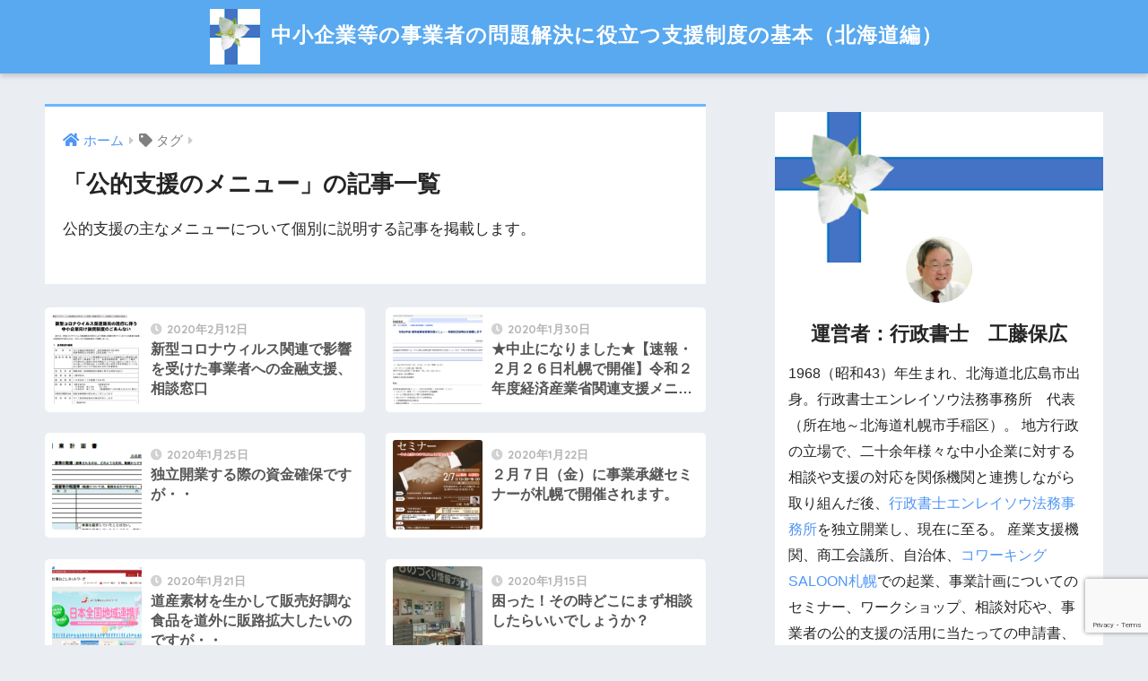

--- FILE ---
content_type: text/html; charset=UTF-8
request_url: https://hokkaido-jigyosha-shien.com/tag/%E5%85%AC%E7%9A%84%E6%94%AF%E6%8F%B4%E3%81%AE%E3%83%A1%E3%83%8B%E3%83%A5%E3%83%BC/
body_size: 14388
content:
<!doctype html>
<html lang="ja">
<head>
  <meta charset="utf-8">
  <meta http-equiv="X-UA-Compatible" content="IE=edge">
  <meta name="HandheldFriendly" content="True">
  <meta name="MobileOptimized" content="320">
  <meta name="viewport" content="width=device-width, initial-scale=1, viewport-fit=cover"/>
  <meta name="msapplication-TileColor" content="#6bb6ff">
  <meta name="theme-color" content="#6bb6ff">
  <link rel="pingback" href="https://hokkaido-jigyosha-shien.com/xmlrpc.php">
  <title>「公的支援のメニュー」の記事一覧 | 中小企業等の事業者の問題解決に役立つ支援制度の基本（北海道編）</title>
<meta name='robots' content='max-image-preview:large' />
<link rel='dns-prefetch' href='//fonts.googleapis.com' />
<link rel='dns-prefetch' href='//use.fontawesome.com' />
<link rel='dns-prefetch' href='//s.w.org' />
<link rel="alternate" type="application/rss+xml" title="中小企業等の事業者の問題解決に役立つ支援制度の基本（北海道編） &raquo; フィード" href="https://hokkaido-jigyosha-shien.com/feed/" />
<link rel="alternate" type="application/rss+xml" title="中小企業等の事業者の問題解決に役立つ支援制度の基本（北海道編） &raquo; コメントフィード" href="https://hokkaido-jigyosha-shien.com/comments/feed/" />
<link rel='stylesheet' id='sng-stylesheet-css'  href='https://hokkaido-jigyosha-shien.com/wp-content/themes/sango-theme/style.css?ver2_19_2' type='text/css' media='all' />
<link rel='stylesheet' id='sng-option-css'  href='https://hokkaido-jigyosha-shien.com/wp-content/themes/sango-theme/entry-option.css?ver2_19_2' type='text/css' media='all' />
<link rel='stylesheet' id='sng-googlefonts-css'  href='https://fonts.googleapis.com/css?family=Quicksand%3A500%2C700&#038;display=swap' type='text/css' media='all' />
<link rel='stylesheet' id='sng-fontawesome-css'  href='https://use.fontawesome.com/releases/v5.11.2/css/all.css' type='text/css' media='all' />
<style id='global-styles-inline-css' type='text/css'>
body{--wp--preset--color--black: #000000;--wp--preset--color--cyan-bluish-gray: #abb8c3;--wp--preset--color--white: #ffffff;--wp--preset--color--pale-pink: #f78da7;--wp--preset--color--vivid-red: #cf2e2e;--wp--preset--color--luminous-vivid-orange: #ff6900;--wp--preset--color--luminous-vivid-amber: #fcb900;--wp--preset--color--light-green-cyan: #7bdcb5;--wp--preset--color--vivid-green-cyan: #00d084;--wp--preset--color--pale-cyan-blue: #8ed1fc;--wp--preset--color--vivid-cyan-blue: #0693e3;--wp--preset--color--vivid-purple: #9b51e0;--wp--preset--gradient--vivid-cyan-blue-to-vivid-purple: linear-gradient(135deg,rgba(6,147,227,1) 0%,rgb(155,81,224) 100%);--wp--preset--gradient--light-green-cyan-to-vivid-green-cyan: linear-gradient(135deg,rgb(122,220,180) 0%,rgb(0,208,130) 100%);--wp--preset--gradient--luminous-vivid-amber-to-luminous-vivid-orange: linear-gradient(135deg,rgba(252,185,0,1) 0%,rgba(255,105,0,1) 100%);--wp--preset--gradient--luminous-vivid-orange-to-vivid-red: linear-gradient(135deg,rgba(255,105,0,1) 0%,rgb(207,46,46) 100%);--wp--preset--gradient--very-light-gray-to-cyan-bluish-gray: linear-gradient(135deg,rgb(238,238,238) 0%,rgb(169,184,195) 100%);--wp--preset--gradient--cool-to-warm-spectrum: linear-gradient(135deg,rgb(74,234,220) 0%,rgb(151,120,209) 20%,rgb(207,42,186) 40%,rgb(238,44,130) 60%,rgb(251,105,98) 80%,rgb(254,248,76) 100%);--wp--preset--gradient--blush-light-purple: linear-gradient(135deg,rgb(255,206,236) 0%,rgb(152,150,240) 100%);--wp--preset--gradient--blush-bordeaux: linear-gradient(135deg,rgb(254,205,165) 0%,rgb(254,45,45) 50%,rgb(107,0,62) 100%);--wp--preset--gradient--luminous-dusk: linear-gradient(135deg,rgb(255,203,112) 0%,rgb(199,81,192) 50%,rgb(65,88,208) 100%);--wp--preset--gradient--pale-ocean: linear-gradient(135deg,rgb(255,245,203) 0%,rgb(182,227,212) 50%,rgb(51,167,181) 100%);--wp--preset--gradient--electric-grass: linear-gradient(135deg,rgb(202,248,128) 0%,rgb(113,206,126) 100%);--wp--preset--gradient--midnight: linear-gradient(135deg,rgb(2,3,129) 0%,rgb(40,116,252) 100%);--wp--preset--duotone--dark-grayscale: url('#wp-duotone-dark-grayscale');--wp--preset--duotone--grayscale: url('#wp-duotone-grayscale');--wp--preset--duotone--purple-yellow: url('#wp-duotone-purple-yellow');--wp--preset--duotone--blue-red: url('#wp-duotone-blue-red');--wp--preset--duotone--midnight: url('#wp-duotone-midnight');--wp--preset--duotone--magenta-yellow: url('#wp-duotone-magenta-yellow');--wp--preset--duotone--purple-green: url('#wp-duotone-purple-green');--wp--preset--duotone--blue-orange: url('#wp-duotone-blue-orange');--wp--preset--font-size--small: 13px;--wp--preset--font-size--medium: 20px;--wp--preset--font-size--large: 36px;--wp--preset--font-size--x-large: 42px;}.has-black-color{color: var(--wp--preset--color--black) !important;}.has-cyan-bluish-gray-color{color: var(--wp--preset--color--cyan-bluish-gray) !important;}.has-white-color{color: var(--wp--preset--color--white) !important;}.has-pale-pink-color{color: var(--wp--preset--color--pale-pink) !important;}.has-vivid-red-color{color: var(--wp--preset--color--vivid-red) !important;}.has-luminous-vivid-orange-color{color: var(--wp--preset--color--luminous-vivid-orange) !important;}.has-luminous-vivid-amber-color{color: var(--wp--preset--color--luminous-vivid-amber) !important;}.has-light-green-cyan-color{color: var(--wp--preset--color--light-green-cyan) !important;}.has-vivid-green-cyan-color{color: var(--wp--preset--color--vivid-green-cyan) !important;}.has-pale-cyan-blue-color{color: var(--wp--preset--color--pale-cyan-blue) !important;}.has-vivid-cyan-blue-color{color: var(--wp--preset--color--vivid-cyan-blue) !important;}.has-vivid-purple-color{color: var(--wp--preset--color--vivid-purple) !important;}.has-black-background-color{background-color: var(--wp--preset--color--black) !important;}.has-cyan-bluish-gray-background-color{background-color: var(--wp--preset--color--cyan-bluish-gray) !important;}.has-white-background-color{background-color: var(--wp--preset--color--white) !important;}.has-pale-pink-background-color{background-color: var(--wp--preset--color--pale-pink) !important;}.has-vivid-red-background-color{background-color: var(--wp--preset--color--vivid-red) !important;}.has-luminous-vivid-orange-background-color{background-color: var(--wp--preset--color--luminous-vivid-orange) !important;}.has-luminous-vivid-amber-background-color{background-color: var(--wp--preset--color--luminous-vivid-amber) !important;}.has-light-green-cyan-background-color{background-color: var(--wp--preset--color--light-green-cyan) !important;}.has-vivid-green-cyan-background-color{background-color: var(--wp--preset--color--vivid-green-cyan) !important;}.has-pale-cyan-blue-background-color{background-color: var(--wp--preset--color--pale-cyan-blue) !important;}.has-vivid-cyan-blue-background-color{background-color: var(--wp--preset--color--vivid-cyan-blue) !important;}.has-vivid-purple-background-color{background-color: var(--wp--preset--color--vivid-purple) !important;}.has-black-border-color{border-color: var(--wp--preset--color--black) !important;}.has-cyan-bluish-gray-border-color{border-color: var(--wp--preset--color--cyan-bluish-gray) !important;}.has-white-border-color{border-color: var(--wp--preset--color--white) !important;}.has-pale-pink-border-color{border-color: var(--wp--preset--color--pale-pink) !important;}.has-vivid-red-border-color{border-color: var(--wp--preset--color--vivid-red) !important;}.has-luminous-vivid-orange-border-color{border-color: var(--wp--preset--color--luminous-vivid-orange) !important;}.has-luminous-vivid-amber-border-color{border-color: var(--wp--preset--color--luminous-vivid-amber) !important;}.has-light-green-cyan-border-color{border-color: var(--wp--preset--color--light-green-cyan) !important;}.has-vivid-green-cyan-border-color{border-color: var(--wp--preset--color--vivid-green-cyan) !important;}.has-pale-cyan-blue-border-color{border-color: var(--wp--preset--color--pale-cyan-blue) !important;}.has-vivid-cyan-blue-border-color{border-color: var(--wp--preset--color--vivid-cyan-blue) !important;}.has-vivid-purple-border-color{border-color: var(--wp--preset--color--vivid-purple) !important;}.has-vivid-cyan-blue-to-vivid-purple-gradient-background{background: var(--wp--preset--gradient--vivid-cyan-blue-to-vivid-purple) !important;}.has-light-green-cyan-to-vivid-green-cyan-gradient-background{background: var(--wp--preset--gradient--light-green-cyan-to-vivid-green-cyan) !important;}.has-luminous-vivid-amber-to-luminous-vivid-orange-gradient-background{background: var(--wp--preset--gradient--luminous-vivid-amber-to-luminous-vivid-orange) !important;}.has-luminous-vivid-orange-to-vivid-red-gradient-background{background: var(--wp--preset--gradient--luminous-vivid-orange-to-vivid-red) !important;}.has-very-light-gray-to-cyan-bluish-gray-gradient-background{background: var(--wp--preset--gradient--very-light-gray-to-cyan-bluish-gray) !important;}.has-cool-to-warm-spectrum-gradient-background{background: var(--wp--preset--gradient--cool-to-warm-spectrum) !important;}.has-blush-light-purple-gradient-background{background: var(--wp--preset--gradient--blush-light-purple) !important;}.has-blush-bordeaux-gradient-background{background: var(--wp--preset--gradient--blush-bordeaux) !important;}.has-luminous-dusk-gradient-background{background: var(--wp--preset--gradient--luminous-dusk) !important;}.has-pale-ocean-gradient-background{background: var(--wp--preset--gradient--pale-ocean) !important;}.has-electric-grass-gradient-background{background: var(--wp--preset--gradient--electric-grass) !important;}.has-midnight-gradient-background{background: var(--wp--preset--gradient--midnight) !important;}.has-small-font-size{font-size: var(--wp--preset--font-size--small) !important;}.has-medium-font-size{font-size: var(--wp--preset--font-size--medium) !important;}.has-large-font-size{font-size: var(--wp--preset--font-size--large) !important;}.has-x-large-font-size{font-size: var(--wp--preset--font-size--x-large) !important;}
</style>
<link rel='stylesheet' id='avatar-manager-css'  href='https://hokkaido-jigyosha-shien.com/wp-content/plugins/avatar-manager/assets/css/avatar-manager.min.css' type='text/css' media='all' />
<link rel='stylesheet' id='contact-form-7-css'  href='https://hokkaido-jigyosha-shien.com/wp-content/plugins/contact-form-7/includes/css/styles.css' type='text/css' media='all' />
<link rel='stylesheet' id='wpcf7-redirect-script-frontend-css'  href='https://hokkaido-jigyosha-shien.com/wp-content/plugins/wpcf7-redirect/build/assets/frontend-script.css' type='text/css' media='all' />
<script type='text/javascript' src='https://hokkaido-jigyosha-shien.com/wp-includes/js/jquery/jquery.min.js?ver=3.6.0' id='jquery-core-js'></script>
<script type='text/javascript' src='https://hokkaido-jigyosha-shien.com/wp-includes/js/jquery/jquery-migrate.min.js?ver=3.3.2' id='jquery-migrate-js'></script>
<script type='text/javascript' src='https://hokkaido-jigyosha-shien.com/wp-content/plugins/avatar-manager/assets/js/avatar-manager.min.js' id='avatar-manager-js'></script>
<link rel="https://api.w.org/" href="https://hokkaido-jigyosha-shien.com/wp-json/" /><link rel="alternate" type="application/json" href="https://hokkaido-jigyosha-shien.com/wp-json/wp/v2/tags/7" /><link rel="EditURI" type="application/rsd+xml" title="RSD" href="https://hokkaido-jigyosha-shien.com/xmlrpc.php?rsd" />
<meta name="robots" content="noindex,follow" /><meta name="description" content="公的支援の主なメニューについて個別に説明する記事を掲載します。" /><meta property="og:title" content="公的支援のメニュー" />
<meta property="og:description" content="公的支援の主なメニューについて個別に説明する記事を掲載します。" />
<meta property="og:type" content="article" />
<meta property="og:url" content="https://hokkaido-jigyosha-shien.com/2020/02/12/%e6%96%b0%e5%9e%8b%e3%82%b3%e3%83%ad%e3%83%8a%e3%82%a6%e3%82%a3%e3%83%ab%e3%82%b9%e9%96%a2%e9%80%a3%e3%81%a7%e5%bd%b1%e9%9f%bf%e3%82%92%e5%8f%97%e3%81%91%e3%81%9f%e4%ba%8b%e6%a5%ad%e8%80%85%e3%81%b8/" />
<meta property="og:image" content="https://hokkaido-jigyosha-shien.com/wp-content/uploads/2020/05/工藤イラスト（ゴルシさおり）.png" />
<meta name="thumbnail" content="https://hokkaido-jigyosha-shien.com/wp-content/uploads/2020/05/工藤イラスト（ゴルシさおり）.png" />
<meta property="og:site_name" content="中小企業等の事業者の問題解決に役立つ支援制度の基本（北海道編）" />
<meta name="twitter:card" content="summary_large_image" />
<!-- Global site tag (gtag.js) - Google Analytics -->
<script async src="https://www.googletagmanager.com/gtag/js?id=UA-128513108-5"></script>
<script>
  window.dataLayer = window.dataLayer || [];
  function gtag(){dataLayer.push(arguments);}
  gtag('js', new Date());

  gtag('config', 'UA-128513108-5');
</script>
<meta name="msvalidate.01" content="E80A597245CFFBE30014757230D97067" />
<!-- gtag.js -->
<script async src="https://www.googletagmanager.com/gtag/js?id=UA-128513108-5"></script>
<script>
  window.dataLayer = window.dataLayer || [];
  function gtag(){dataLayer.push(arguments);}
  gtag('js', new Date());
  gtag('config', 'UA-128513108-5');
</script>
<style> a{color:#4f96f6}.main-c, .has-sango-main-color{color:#6bb6ff}.main-bc, .has-sango-main-background-color{background-color:#6bb6ff}.main-bdr, #inner-content .main-bdr{border-color:#6bb6ff}.pastel-c, .has-sango-pastel-color{color:#c8e4ff}.pastel-bc, .has-sango-pastel-background-color, #inner-content .pastel-bc{background-color:#c8e4ff}.accent-c, .has-sango-accent-color{color:#ffb36b}.accent-bc, .has-sango-accent-background-color{background-color:#ffb36b}.header, #footer-menu, .drawer__title{background-color:#58a9ef}#logo a{color:#FFF}.desktop-nav li a , .mobile-nav li a, #footer-menu a, #drawer__open, .header-search__open, .copyright, .drawer__title{color:#FFF}.drawer__title .close span, .drawer__title .close span:before{background:#FFF}.desktop-nav li:after{background:#FFF}.mobile-nav .current-menu-item{border-bottom-color:#FFF}.widgettitle, .sidebar .wp-block-group h2, .drawer .wp-block-group h2{color:#6bb6ff;background-color:#c8e4ff}.footer, .footer-block{background-color:#e0e4eb}.footer-block, .footer, .footer a, .footer .widget ul li a{color:#3c3c3c}#toc_container .toc_title, .entry-content .ez-toc-title-container, #footer_menu .raised, .pagination a, .pagination span, #reply-title:before, .entry-content blockquote:before, .main-c-before li:before, .main-c-b:before{color:#6bb6ff}.searchform__submit, .footer-block .wp-block-search .wp-block-search__button, .sidebar .wp-block-search .wp-block-search__button, .footer .wp-block-search .wp-block-search__button, .drawer .wp-block-search .wp-block-search__button, #toc_container .toc_title:before, .ez-toc-title-container:before, .cat-name, .pre_tag > span, .pagination .current, .post-page-numbers.current, #submit, .withtag_list > span, .main-bc-before li:before{background-color:#6bb6ff}#toc_container, #ez-toc-container, .entry-content h3, .li-mainbdr ul, .li-mainbdr ol{border-color:#6bb6ff}.search-title i, .acc-bc-before li:before{background:#ffb36b}.li-accentbdr ul, .li-accentbdr ol{border-color:#ffb36b}.pagination a:hover, .li-pastelbc ul, .li-pastelbc ol{background:#c8e4ff}body{font-size:100%}@media only screen and (min-width:481px){body{font-size:107%}}@media only screen and (min-width:1030px){body{font-size:107%}}.totop{background:#5ba9f7}.header-info a{color:#FFF;background:linear-gradient(95deg, #738bff, #85e3ec)}.fixed-menu ul{background:#FFF}.fixed-menu a{color:#a2a7ab}.fixed-menu .current-menu-item a, .fixed-menu ul li a.active{color:#6bb6ff}.post-tab{background:#FFF}.post-tab > div{color:#a7a7a7}.post-tab > div.tab-active{background:linear-gradient(45deg, #bdb9ff, #67b8ff)}body{font-family:"Helvetica", "Arial", "Hiragino Kaku Gothic ProN", "Hiragino Sans", YuGothic, "Yu Gothic", "メイリオ", Meiryo, sans-serif;}.dfont{font-family:"Quicksand","Helvetica", "Arial", "Hiragino Kaku Gothic ProN", "Hiragino Sans", YuGothic, "Yu Gothic", "メイリオ", Meiryo, sans-serif;}</style></head>
<body data-rsssl=1 class="archive tag tag-7 fa5">
  <svg xmlns="http://www.w3.org/2000/svg" viewBox="0 0 0 0" width="0" height="0" focusable="false" role="none" style="visibility: hidden; position: absolute; left: -9999px; overflow: hidden;" ><defs><filter id="wp-duotone-dark-grayscale"><feColorMatrix color-interpolation-filters="sRGB" type="matrix" values=" .299 .587 .114 0 0 .299 .587 .114 0 0 .299 .587 .114 0 0 .299 .587 .114 0 0 " /><feComponentTransfer color-interpolation-filters="sRGB" ><feFuncR type="table" tableValues="0 0.49803921568627" /><feFuncG type="table" tableValues="0 0.49803921568627" /><feFuncB type="table" tableValues="0 0.49803921568627" /><feFuncA type="table" tableValues="1 1" /></feComponentTransfer><feComposite in2="SourceGraphic" operator="in" /></filter></defs></svg><svg xmlns="http://www.w3.org/2000/svg" viewBox="0 0 0 0" width="0" height="0" focusable="false" role="none" style="visibility: hidden; position: absolute; left: -9999px; overflow: hidden;" ><defs><filter id="wp-duotone-grayscale"><feColorMatrix color-interpolation-filters="sRGB" type="matrix" values=" .299 .587 .114 0 0 .299 .587 .114 0 0 .299 .587 .114 0 0 .299 .587 .114 0 0 " /><feComponentTransfer color-interpolation-filters="sRGB" ><feFuncR type="table" tableValues="0 1" /><feFuncG type="table" tableValues="0 1" /><feFuncB type="table" tableValues="0 1" /><feFuncA type="table" tableValues="1 1" /></feComponentTransfer><feComposite in2="SourceGraphic" operator="in" /></filter></defs></svg><svg xmlns="http://www.w3.org/2000/svg" viewBox="0 0 0 0" width="0" height="0" focusable="false" role="none" style="visibility: hidden; position: absolute; left: -9999px; overflow: hidden;" ><defs><filter id="wp-duotone-purple-yellow"><feColorMatrix color-interpolation-filters="sRGB" type="matrix" values=" .299 .587 .114 0 0 .299 .587 .114 0 0 .299 .587 .114 0 0 .299 .587 .114 0 0 " /><feComponentTransfer color-interpolation-filters="sRGB" ><feFuncR type="table" tableValues="0.54901960784314 0.98823529411765" /><feFuncG type="table" tableValues="0 1" /><feFuncB type="table" tableValues="0.71764705882353 0.25490196078431" /><feFuncA type="table" tableValues="1 1" /></feComponentTransfer><feComposite in2="SourceGraphic" operator="in" /></filter></defs></svg><svg xmlns="http://www.w3.org/2000/svg" viewBox="0 0 0 0" width="0" height="0" focusable="false" role="none" style="visibility: hidden; position: absolute; left: -9999px; overflow: hidden;" ><defs><filter id="wp-duotone-blue-red"><feColorMatrix color-interpolation-filters="sRGB" type="matrix" values=" .299 .587 .114 0 0 .299 .587 .114 0 0 .299 .587 .114 0 0 .299 .587 .114 0 0 " /><feComponentTransfer color-interpolation-filters="sRGB" ><feFuncR type="table" tableValues="0 1" /><feFuncG type="table" tableValues="0 0.27843137254902" /><feFuncB type="table" tableValues="0.5921568627451 0.27843137254902" /><feFuncA type="table" tableValues="1 1" /></feComponentTransfer><feComposite in2="SourceGraphic" operator="in" /></filter></defs></svg><svg xmlns="http://www.w3.org/2000/svg" viewBox="0 0 0 0" width="0" height="0" focusable="false" role="none" style="visibility: hidden; position: absolute; left: -9999px; overflow: hidden;" ><defs><filter id="wp-duotone-midnight"><feColorMatrix color-interpolation-filters="sRGB" type="matrix" values=" .299 .587 .114 0 0 .299 .587 .114 0 0 .299 .587 .114 0 0 .299 .587 .114 0 0 " /><feComponentTransfer color-interpolation-filters="sRGB" ><feFuncR type="table" tableValues="0 0" /><feFuncG type="table" tableValues="0 0.64705882352941" /><feFuncB type="table" tableValues="0 1" /><feFuncA type="table" tableValues="1 1" /></feComponentTransfer><feComposite in2="SourceGraphic" operator="in" /></filter></defs></svg><svg xmlns="http://www.w3.org/2000/svg" viewBox="0 0 0 0" width="0" height="0" focusable="false" role="none" style="visibility: hidden; position: absolute; left: -9999px; overflow: hidden;" ><defs><filter id="wp-duotone-magenta-yellow"><feColorMatrix color-interpolation-filters="sRGB" type="matrix" values=" .299 .587 .114 0 0 .299 .587 .114 0 0 .299 .587 .114 0 0 .299 .587 .114 0 0 " /><feComponentTransfer color-interpolation-filters="sRGB" ><feFuncR type="table" tableValues="0.78039215686275 1" /><feFuncG type="table" tableValues="0 0.94901960784314" /><feFuncB type="table" tableValues="0.35294117647059 0.47058823529412" /><feFuncA type="table" tableValues="1 1" /></feComponentTransfer><feComposite in2="SourceGraphic" operator="in" /></filter></defs></svg><svg xmlns="http://www.w3.org/2000/svg" viewBox="0 0 0 0" width="0" height="0" focusable="false" role="none" style="visibility: hidden; position: absolute; left: -9999px; overflow: hidden;" ><defs><filter id="wp-duotone-purple-green"><feColorMatrix color-interpolation-filters="sRGB" type="matrix" values=" .299 .587 .114 0 0 .299 .587 .114 0 0 .299 .587 .114 0 0 .299 .587 .114 0 0 " /><feComponentTransfer color-interpolation-filters="sRGB" ><feFuncR type="table" tableValues="0.65098039215686 0.40392156862745" /><feFuncG type="table" tableValues="0 1" /><feFuncB type="table" tableValues="0.44705882352941 0.4" /><feFuncA type="table" tableValues="1 1" /></feComponentTransfer><feComposite in2="SourceGraphic" operator="in" /></filter></defs></svg><svg xmlns="http://www.w3.org/2000/svg" viewBox="0 0 0 0" width="0" height="0" focusable="false" role="none" style="visibility: hidden; position: absolute; left: -9999px; overflow: hidden;" ><defs><filter id="wp-duotone-blue-orange"><feColorMatrix color-interpolation-filters="sRGB" type="matrix" values=" .299 .587 .114 0 0 .299 .587 .114 0 0 .299 .587 .114 0 0 .299 .587 .114 0 0 " /><feComponentTransfer color-interpolation-filters="sRGB" ><feFuncR type="table" tableValues="0.098039215686275 1" /><feFuncG type="table" tableValues="0 0.66274509803922" /><feFuncB type="table" tableValues="0.84705882352941 0.41960784313725" /><feFuncA type="table" tableValues="1 1" /></feComponentTransfer><feComposite in2="SourceGraphic" operator="in" /></filter></defs></svg>  <div id="container">
    <header class="header header--center">
            <div id="inner-header" class="wrap cf">
    <div id="logo" class="header-logo h1 dfont">
    <a href="https://hokkaido-jigyosha-shien.com" class="header-logo__link">
              <img src="https://hokkaido-jigyosha-shien.com/wp-content/uploads/2019/12/事務所ロゴ2.png" alt="中小企業等の事業者の問題解決に役立つ支援制度の基本（北海道編）" width="356" height="396" class="header-logo__img">
            中小企業等の事業者の問題解決に役立つ支援制度の基本（北海道編）    </a>
  </div>
  <div class="header-search">
      <label class="header-search__open" for="header-search-input"><i class="fas fa-search" aria-hidden="true"></i></label>
    <input type="checkbox" class="header-search__input" id="header-search-input" onclick="document.querySelector('.header-search__modal .searchform__input').focus()">
  <label class="header-search__close" for="header-search-input"></label>
  <div class="header-search__modal">
    <form role="search" method="get" class="searchform" action="https://hokkaido-jigyosha-shien.com/">
  <div>
    <input type="search" class="searchform__input" name="s" value="" placeholder="検索" />
    <button type="submit" class="searchform__submit" aria-label="検索"><i class="fas fa-search" aria-hidden="true"></i></button>
  </div>
</form>  </div>
</div>  </div>
    </header>
      <div id="content">
    <div id="inner-content" class="wrap cf">
      <main id="main" class="m-all t-2of3 d-5of7 cf" role="main">
        <div id="archive_header" class="archive-header main-bdr">
  <nav id="breadcrumb" class="breadcrumb"><ul itemscope itemtype="http://schema.org/BreadcrumbList"><li itemprop="itemListElement" itemscope itemtype="http://schema.org/ListItem"><a href="https://hokkaido-jigyosha-shien.com" itemprop="item"><span itemprop="name">ホーム</span></a><meta itemprop="position" content="1" /></li><li><i class="fa fa-tag"></i> タグ</li></ul></nav>      <h1>
      「公的支援のメニュー」の記事一覧    </h1>
    <div class="taxonomy-description entry-content"><p>公的支援の主なメニューについて個別に説明する記事を掲載します。</p>
</div></div>    <div class="sidelong cf">
        <article class="sidelong__article">
    <a class="sidelong__link" href="https://hokkaido-jigyosha-shien.com/2020/02/12/%e6%96%b0%e5%9e%8b%e3%82%b3%e3%83%ad%e3%83%8a%e3%82%a6%e3%82%a3%e3%83%ab%e3%82%b9%e9%96%a2%e9%80%a3%e3%81%a7%e5%bd%b1%e9%9f%bf%e3%82%92%e5%8f%97%e3%81%91%e3%81%9f%e4%ba%8b%e6%a5%ad%e8%80%85%e3%81%b8/">
      <p class="sidelong__img">
        <img src="https://hokkaido-jigyosha-shien.com/wp-content/uploads/2020/02/コロナウィルス金融支援-160x160.png" width="160" height="160" alt="新型コロナウィルス関連で影響を受けた事業者への金融支援、相談窓口" >
      </p>
      <div class="sidelong__article-info">
        <time class="pubdate entry-time dfont" itemprop="datePublished" datetime="2020-02-12">2020年2月12日</time>        <h2>新型コロナウィルス関連で影響を受けた事業者への金融支援、相談窓口</h2>
      </div>
    </a>
      </article>
  <article class="sidelong__article">
    <a class="sidelong__link" href="https://hokkaido-jigyosha-shien.com/2020/01/30/%e3%80%90%e9%80%9f%e5%a0%b1%e3%83%bb%ef%bc%92%e6%9c%88%ef%bc%92%ef%bc%96%e6%97%a5%e9%96%8b%e5%82%ac%e3%80%91%e4%bb%a4%e5%92%8c%ef%bc%92%e5%b9%b4%e5%ba%a6%e7%b5%8c%e6%b8%88%e7%94%a3%e6%a5%ad%e7%9c%81/">
      <p class="sidelong__img">
        <img src="https://hokkaido-jigyosha-shien.com/wp-content/uploads/2020/01/経産省R2制度説明会バナー-160x160.png" width="160" height="160" alt="★中止になりました★【速報・２月２６日札幌で開催】令和２年度経済産業省関連支援メニュー・税制改正説明会開催決定" >
      </p>
      <div class="sidelong__article-info">
        <time class="pubdate entry-time dfont" itemprop="datePublished" datetime="2020-01-30">2020年1月30日</time>        <h2>★中止になりました★【速報・２月２６日札幌で開催】令和２年度経済産業省関連支援メニュー・税制改正説明会開催決定</h2>
      </div>
    </a>
      </article>
  <article class="sidelong__article">
    <a class="sidelong__link" href="https://hokkaido-jigyosha-shien.com/2020/01/25/%e7%8b%ac%e7%ab%8b%e9%96%8b%e6%a5%ad%e3%81%99%e3%82%8b%e9%9a%9b%e3%81%ae%e8%b3%87%e9%87%91%e7%a2%ba%e4%bf%9d%e3%81%a7%e3%81%99%e3%81%8c%e3%83%bb%e3%83%bb/">
      <p class="sidelong__img">
        <img src="https://hokkaido-jigyosha-shien.com/wp-content/uploads/2019/09/創業計画書バナー-160x160.png" width="160" height="160" alt="独立開業する際の資金確保ですが・・" >
      </p>
      <div class="sidelong__article-info">
        <time class="pubdate entry-time dfont" itemprop="datePublished" datetime="2020-01-25">2020年1月25日</time>        <h2>独立開業する際の資金確保ですが・・</h2>
      </div>
    </a>
      </article>
  <article class="sidelong__article">
    <a class="sidelong__link" href="https://hokkaido-jigyosha-shien.com/2020/01/22/%ef%bc%92%e6%9c%88%ef%bc%97%e6%97%a5%ef%bc%88%e9%87%91%ef%bc%89%e3%81%ab%e4%ba%8b%e6%a5%ad%e6%89%bf%e7%b6%99%e3%82%bb%e3%83%9f%e3%83%8a%e3%83%bc%e3%81%8c%e6%9c%ad%e5%b9%8c%e3%81%a7%e9%96%8b%e5%82%ac/">
      <p class="sidelong__img">
        <img src="https://hokkaido-jigyosha-shien.com/wp-content/uploads/2020/01/事業承継セミナーバナー-160x160.png" width="160" height="160" alt="２月７日（金）に事業承継セミナーが札幌で開催されます。" >
      </p>
      <div class="sidelong__article-info">
        <time class="pubdate entry-time dfont" itemprop="datePublished" datetime="2020-01-22">2020年1月22日</time>        <h2>２月７日（金）に事業承継セミナーが札幌で開催されます。</h2>
      </div>
    </a>
      </article>
  <article class="sidelong__article">
    <a class="sidelong__link" href="https://hokkaido-jigyosha-shien.com/2020/01/21/%e9%81%93%e7%94%a3%e7%b4%a0%e6%9d%90%e3%82%92%e7%94%9f%e3%81%8b%e3%81%97%e3%81%a6%e8%b2%a9%e5%a3%b2%e5%a5%bd%e8%aa%bf%e3%81%aa%e9%a3%9f%e5%93%81%e3%82%92%e9%81%93%e5%a4%96%e3%81%ab%e8%b2%a9%e8%b7%af/">
      <p class="sidelong__img">
        <img src="https://hokkaido-jigyosha-shien.com/wp-content/uploads/2020/01/信用金庫良い仕事おこしネットワークバナー-160x160.png" width="160" height="160" alt="道産素材を生かして販売好調な食品を道外に販路拡大したいのですが・・" >
      </p>
      <div class="sidelong__article-info">
        <time class="pubdate entry-time dfont" itemprop="datePublished" datetime="2020-01-21">2020年1月21日</time>        <h2>道産素材を生かして販売好調な食品を道外に販路拡大したいのですが・・</h2>
      </div>
    </a>
      </article>
  <article class="sidelong__article">
    <a class="sidelong__link" href="https://hokkaido-jigyosha-shien.com/2020/01/15/%e5%9b%b0%e3%81%a3%e3%81%9f%ef%bc%81%e3%81%9d%e3%81%ae%e6%99%82%e3%81%a9%e3%81%93%e3%81%ab%e3%81%be%e3%81%9a%e7%9b%b8%e8%ab%87%e3%81%97%e3%81%9f%e3%82%89%e3%81%84%e3%81%84%e3%81%a7%e3%81%97%e3%82%87/">
      <p class="sidelong__img">
        <img src="https://hokkaido-jigyosha-shien.com/wp-content/uploads/2019/08/53262053_2084302648322192_4475060944078110720_n-160x160.jpg" width="160" height="160" alt="困った！その時どこにまず相談したらいいでしょうか？" >
      </p>
      <div class="sidelong__article-info">
        <time class="pubdate entry-time dfont" itemprop="datePublished" datetime="2020-01-15">2020年1月15日</time>        <h2>困った！その時どこにまず相談したらいいでしょうか？</h2>
      </div>
    </a>
      </article>
  <article class="sidelong__article">
    <a class="sidelong__link" href="https://hokkaido-jigyosha-shien.com/2020/01/14/%e7%88%b6%e3%81%ae%e4%bc%9a%e7%a4%be%e3%81%ae%e4%ba%8b%e6%a5%ad%e6%89%bf%e7%b6%99%e3%82%92%e3%81%9d%e3%82%8d%e3%81%9d%e3%82%8d%e8%80%83%e3%81%88%e3%81%9f%e3%81%84%e3%81%ae%e3%81%a7%e3%81%99%e3%81%8c/">
      <p class="sidelong__img">
        <img src="https://hokkaido-jigyosha-shien.com/wp-content/uploads/2019/11/北海道事業引継ぎ支援センターバナー-160x160.png" width="160" height="160" alt="父の会社の事業承継をそろそろ考えたいのですが・・" >
      </p>
      <div class="sidelong__article-info">
        <time class="pubdate entry-time dfont" itemprop="datePublished" datetime="2020-01-14">2020年1月14日</time>        <h2>父の会社の事業承継をそろそろ考えたいのですが・・</h2>
      </div>
    </a>
      </article>
  <article class="sidelong__article">
    <a class="sidelong__link" href="https://hokkaido-jigyosha-shien.com/2020/01/09/%e3%80%90%e9%80%9f%e5%a0%b1%e3%80%91%e4%bb%8a%e5%b9%b4%e3%81%ae%e3%82%b5%e3%83%9d%e3%82%a4%e3%83%b3%e4%ba%8b%e6%a5%ad%e3%81%ae%e5%85%ac%e5%8b%9f%e8%a6%81%e4%bb%b6%e3%81%8c%e4%b8%80%e9%83%a8%e5%a4%89/">
      <p class="sidelong__img">
        <img src="https://hokkaido-jigyosha-shien.com/wp-content/uploads/2020/01/Screenshot_2020-01-09-12-37-11-1-160x160.png" width="160" height="160" alt="【速報】今年のサポイン事業の公募要件が一部変わります～事前の計画認定が不要に" >
      </p>
      <div class="sidelong__article-info">
        <time class="pubdate entry-time dfont" itemprop="datePublished" datetime="2020-01-09">2020年1月9日</time>        <h2>【速報】今年のサポイン事業の公募要件が一部変わります～事前の計画認定が不要に</h2>
      </div>
    </a>
      </article>
  <article class="sidelong__article">
    <a class="sidelong__link" href="https://hokkaido-jigyosha-shien.com/2020/01/06/%e3%80%90%e4%bb%8a%e5%b9%b4%e3%82%82%e3%82%88%e3%82%8d%e3%81%97%e3%81%8f%e3%81%8a%e9%a1%98%e3%81%84%e3%81%84%e3%81%9f%e3%81%97%e3%81%be%e3%81%99%e3%80%91%e4%bb%8a%e5%be%8c%e3%81%ae%e3%81%93%e3%81%ae/">
      <p class="sidelong__img">
        <img src="https://hokkaido-jigyosha-shien.com/wp-content/uploads/2020/01/貼付画像-160x160.jpg" width="160" height="160" alt="【今年もよろしくお願いいたします】今後のこのブログの運営方針について" >
      </p>
      <div class="sidelong__article-info">
        <time class="pubdate entry-time dfont" itemprop="datePublished" datetime="2020-01-06">2020年1月6日</time>        <h2>【今年もよろしくお願いいたします】今後のこのブログの運営方針について</h2>
      </div>
    </a>
      </article>
  <article class="sidelong__article">
    <a class="sidelong__link" href="https://hokkaido-jigyosha-shien.com/2019/12/26/%e5%9b%bd%e3%81%ae%e4%ba%8b%e6%a5%ad%e6%89%bf%e7%b6%99%e3%81%ae%e6%96%bd%e7%ad%96%e3%81%af%e3%80%81%e7%a4%be%e5%a4%96%e3%81%ae%e4%ba%ba%e3%81%b8%e3%81%ae%e5%bc%95%e3%81%8d%e7%b6%99%e3%81%8e%e3%82%84m/">
      <p class="sidelong__img">
        <img src="https://hokkaido-jigyosha-shien.com/wp-content/uploads/2019/11/北海道事業引継ぎ支援センターバナー-160x160.png" width="160" height="160" alt="国の事業承継の施策は、社外の人への引き継ぎやM&#038;Aなどの第三者承継に重点的に～経済産業省が第三者承継支援総合パッケージを発表" >
      </p>
      <div class="sidelong__article-info">
        <time class="pubdate entry-time dfont" itemprop="datePublished" datetime="2019-12-26">2019年12月26日</time>        <h2>国の事業承継の施策は、社外の人への引き継ぎやM&#038;Aなどの第三者承継に重点的に～経済産業省が第三者承継支援総合パッケージを発表</h2>
      </div>
    </a>
      </article>
  <article class="sidelong__article">
    <a class="sidelong__link" href="https://hokkaido-jigyosha-shien.com/2019/12/25/%e4%ba%8b%e6%a5%ad%e6%89%bf%e7%b6%99%e9%96%a2%e4%bf%82%e4%ba%88%e7%ae%97%e3%81%af%e3%83%a1%e3%83%8b%e3%83%a5%e3%83%bc%e3%81%8c%e6%8b%a1%e5%85%85%ef%bd%9e%e5%be%8c%e7%b6%99%e8%80%85%e8%82%b2%e6%88%90/">
      <p class="sidelong__img">
        <img src="https://hokkaido-jigyosha-shien.com/wp-content/uploads/2019/12/R2事業承継予算バナー-160x160.png" width="160" height="160" alt="事業承継関係予算はメニューが拡充～後継者育成のための実証事業の新設など" >
      </p>
      <div class="sidelong__article-info">
        <time class="pubdate entry-time dfont" itemprop="datePublished" datetime="2019-12-25">2019年12月25日</time>        <h2>事業承継関係予算はメニューが拡充～後継者育成のための実証事業の新設など</h2>
      </div>
    </a>
      </article>
  <article class="sidelong__article">
    <a class="sidelong__link" href="https://hokkaido-jigyosha-shien.com/2019/12/24/%e5%b8%82%e7%94%ba%e6%9d%91%e3%81%ae%e8%a1%8c%e3%81%86%e4%bc%b4%e8%b5%b0%e5%9e%8b%e3%81%ae%e4%bc%81%e6%a5%ad%e6%94%af%e6%8f%b4%ef%bd%9e%e9%99%90%e3%82%89%e3%82%8c%e3%81%a6%e3%81%84%e3%81%be%e3%81%99/">
      <p class="sidelong__img">
        <img src="https://hokkaido-jigyosha-shien.com/wp-content/uploads/2019/08/53262053_2084302648322192_4475060944078110720_n-160x160.jpg" width="160" height="160" alt="市町村の行う伴走型の企業支援～限られていますが、取り組んでいる市町村は道内にもあります" >
      </p>
      <div class="sidelong__article-info">
        <time class="pubdate entry-time dfont" itemprop="datePublished" datetime="2019-12-24">2019年12月24日</time>        <h2>市町村の行う伴走型の企業支援～限られていますが、取り組んでいる市町村は道内にもあります</h2>
      </div>
    </a>
      </article>
  <article class="sidelong__article">
    <a class="sidelong__link" href="https://hokkaido-jigyosha-shien.com/2019/12/23/%e3%81%84%e3%82%8f%e3%82%86%e3%82%8b%e5%ae%98%e6%b0%91%e3%83%95%e3%82%a1%e3%83%b3%e3%83%89%e3%81%ab%e3%81%af%e5%a4%a7%e3%81%8d%e3%81%8f%e4%ba%8c%e3%81%a4%e3%81%ae%e5%bd%a2%e3%81%8c%e3%81%82%e3%82%8b/">
      <p class="sidelong__img">
        <img src="https://hokkaido-jigyosha-shien.com/wp-content/uploads/2019/12/事業承継ファンドバナー-160x160.png" width="160" height="160" alt="いわゆる官民ファンドには大きく二つに分類できる～投資による支援と運用益による支援" >
      </p>
      <div class="sidelong__article-info">
        <time class="pubdate entry-time dfont" itemprop="datePublished" datetime="2019-12-23">2019年12月23日</time>        <h2>いわゆる官民ファンドには大きく二つに分類できる～投資による支援と運用益による支援</h2>
      </div>
    </a>
      </article>
  <article class="sidelong__article">
    <a class="sidelong__link" href="https://hokkaido-jigyosha-shien.com/2019/12/21/%e3%82%82%e3%81%ae%e3%81%a5%e3%81%8f%e3%82%8a%e8%a3%9c%e5%8a%a9%e9%87%91%e3%80%81it%e5%b0%8e%e5%85%a5%e8%a3%9c%e5%8a%a9%e9%87%91%e3%80%81%e5%b0%8f%e8%a6%8f%e6%a8%a1%e4%ba%8b%e6%a5%ad%e8%80%85%e6%8c%81/">
      <p class="sidelong__img">
        <img src="https://hokkaido-jigyosha-shien.com/wp-content/uploads/2019/12/中小機構バナー-160x160.png" width="160" height="160" alt="ものづくり補助金、IT導入補助金、小規模事業者持続化補助金は、中小機構が詳細を決めることに～総合経済対策を踏まえた予算案が出揃う" >
      </p>
      <div class="sidelong__article-info">
        <time class="pubdate entry-time dfont" itemprop="datePublished" datetime="2019-12-21">2019年12月21日</time>        <h2>ものづくり補助金、IT導入補助金、小規模事業者持続化補助金は、中小機構が詳細を決めることに～総合経済対策を踏まえた予算案が出揃う</h2>
      </div>
    </a>
      </article>
    </div>
<nav class="pagination dfont" role="navigation" aria-label="ページネーション"><ul class='page-numbers'>
	<li><span aria-current="page" class="page-numbers current">1</span></li>
	<li><a class="page-numbers" href="https://hokkaido-jigyosha-shien.com/tag/%E5%85%AC%E7%9A%84%E6%94%AF%E6%8F%B4%E3%81%AE%E3%83%A1%E3%83%8B%E3%83%A5%E3%83%BC/page/2/">2</a></li>
	<li><span class="page-numbers dots">&hellip;</span></li>
	<li><a class="page-numbers" href="https://hokkaido-jigyosha-shien.com/tag/%E5%85%AC%E7%9A%84%E6%94%AF%E6%8F%B4%E3%81%AE%E3%83%A1%E3%83%8B%E3%83%A5%E3%83%BC/page/5/">5</a></li>
	<li><a class="next page-numbers" aria-label="次へ" href="https://hokkaido-jigyosha-shien.com/tag/%E5%85%AC%E7%9A%84%E6%94%AF%E6%8F%B4%E3%81%AE%E3%83%A1%E3%83%8B%E3%83%A5%E3%83%BC/page/2/"><i class="fa fa-chevron-right"></i></a></li>
</ul>
</nav>      </main>
        <div id="sidebar1" class="sidebar m-all t-1of3 d-2of7 last-col cf" role="complementary">
    <aside class="insidesp">
              <div id="notfix" class="normal-sidebar">
          <div id="custom_html-17" class="widget_text widget widget_custom_html"><div class="textwidget custom-html-widget"><div class="yourprofile">
 <p class="profile-background"><img src="https://hokkaido-jigyosha-shien.com/wp-content/uploads/2019/12/-e1575182979156.png"></p>
 <p class="profile-img"><img src="https://hokkaido-jigyosha-shien.com/wp-content/uploads/2019/12/%E5%B7%A5%E8%97%A4%E9%A1%94%E3%83%90%E3%83%8A%E3%83%BC.png" width="80" height="80"></p>
 <p class="yourname dfont">運営者：行政書士　工藤保広</p>
</div>
<div class="profile-content">
 <p>1968（昭和43）年生まれ、北海道北広島市出身。行政書士エンレイソウ法務事務所　代表（所在地～北海道札幌市手稲区）。
地方行政の立場で、二十余年様々な中小企業に対する相談や支援の対応を関係機関と連携しながら取り組んだ後、<a href="https://enreiso-legal.com/">行政書士エンレイソウ法務事務所</a>を独立開業し、現在に至る。
	 産業支援機関、商工会議所、自治体、<a href="https://saloon-sapporo.net/">コワーキングSALOON札幌</a>での起業、事業計画についてのセミナー、ワークショップ、相談対応や、事業者の公的支援の活用に当たっての申請書、事業計画書等の各種書類の作成代行などを行う。主に石狩、空知、上川地域の事業者の問題解決支援を生業としている。</p>
</div>
<ul class="profile-sns dfont">
 <li><a href="https://twitter.com/hojigyoshashien" target="_blank" rel="nofollow noopener"><i class="fab fa-twitter"></i></a></li>
 <li><a href="https://www.facebook.com/yasuhiro.kudo.12" target="_blank" rel="nofollow noopener"><i class="fab fa-facebook"></i></a></li>
</ul></div></div><div id="pages-4" class="widget widget_pages"><h4 class="widgettitle dfont has-fa-before">はじめての方へ</h4>
			<ul>
				<li class="page_item page-item-2"><a href="https://hokkaido-jigyosha-shien.com/sample-page/">はじめての方へ</a></li>
<li class="page_item page-item-459"><a href="https://hokkaido-jigyosha-shien.com/menseki/">免責事項と注意事項</a></li>
			</ul>

			</div><div id="custom_html-18" class="widget_text widget widget_custom_html"><h4 class="widgettitle dfont has-fa-before">お問い合わせはこちらへどうぞ。</h4><div class="textwidget custom-html-widget">
<div class="wpcf7 no-js" id="wpcf7-f788-o1" lang="ja" dir="ltr">
<div class="screen-reader-response"><p role="status" aria-live="polite" aria-atomic="true"></p> <ul></ul></div>
<form action="/tag/%E5%85%AC%E7%9A%84%E6%94%AF%E6%8F%B4%E3%81%AE%E3%83%A1%E3%83%8B%E3%83%A5%E3%83%BC/#wpcf7-f788-o1" method="post" class="wpcf7-form init" aria-label="コンタクトフォーム" novalidate="novalidate" data-status="init">
<div style="display: none;">
<input type="hidden" name="_wpcf7" value="788" />
<input type="hidden" name="_wpcf7_version" value="5.7.7" />
<input type="hidden" name="_wpcf7_locale" value="ja" />
<input type="hidden" name="_wpcf7_unit_tag" value="wpcf7-f788-o1" />
<input type="hidden" name="_wpcf7_container_post" value="0" />
<input type="hidden" name="_wpcf7_posted_data_hash" value="" />
<input type="hidden" name="_wpcf7_recaptcha_response" value="" />
</div>
<p><label> お名前 （必須）<br />
<span class="wpcf7-form-control-wrap" data-name="your-name"><input size="40" class="wpcf7-form-control wpcf7-text wpcf7-validates-as-required" aria-required="true" aria-invalid="false" value="" type="text" name="your-name" /></span> </label>
</p>
<p><label> メールアドレス （必須）<br />
<span class="wpcf7-form-control-wrap" data-name="your-email"><input size="40" class="wpcf7-form-control wpcf7-text wpcf7-email wpcf7-validates-as-required wpcf7-validates-as-email" aria-required="true" aria-invalid="false" value="" type="email" name="your-email" /></span> </label>
</p>
<p><label> 会社名・屋号（必須）※起業予定者は「起業予定」と、屋号がない方等は「なし」とご記入ください。<br />
<span class="wpcf7-form-control-wrap" data-name="text-39"><input size="40" class="wpcf7-form-control wpcf7-text wpcf7-validates-as-required" aria-required="true" aria-invalid="false" value="" type="text" name="text-39" /></span> </label>
</p>
<p><label> 会社等住所（必須）<br />
<span class="wpcf7-form-control-wrap" data-name="text-497"><input size="40" class="wpcf7-form-control wpcf7-text wpcf7-validates-as-required" aria-required="true" aria-invalid="false" value="" type="text" name="text-497" /></span> </label>
</p>
<p><label> 業種<br />
<span class="wpcf7-form-control-wrap" data-name="text-609"><input size="40" class="wpcf7-form-control wpcf7-text" aria-invalid="false" value="" type="text" name="text-609" /></span></label>
</p>
<p><label> ご用件名<br />
<span class="wpcf7-form-control-wrap" data-name="your-subject"><input size="40" class="wpcf7-form-control wpcf7-text" aria-invalid="false" value="" type="text" name="your-subject" /></span> </label>
</p>
<p><label> お問い合わせなどの内容（必須）<br />
<span class="wpcf7-form-control-wrap" data-name="your-message"><textarea cols="40" rows="10" class="wpcf7-form-control wpcf7-textarea wpcf7-validates-as-required" aria-required="true" aria-invalid="false" name="your-message"></textarea></span> </label>
</p>
<p><input class="wpcf7-form-control has-spinner wpcf7-submit" type="submit" value="送信" />
</p><div class="wpcf7-response-output" aria-hidden="true"></div>
</form>
</div>
</div></div><div id="categories-2" class="widget widget_categories"><h4 class="widgettitle dfont has-fa-before">カテゴリー</h4>
			<ul>
					<li class="cat-item cat-item-5"><a href="https://hokkaido-jigyosha-shien.com/category/%e5%85%ac%e7%9a%84%e6%94%af%e6%8f%b4%e3%81%ae%e5%85%a8%e4%bd%93%e5%83%8f/">0-1 公的支援の全体像 <span class="entry-count dfont">23</span></a>
</li>
	<li class="cat-item cat-item-10"><a href="https://hokkaido-jigyosha-shien.com/category/%e6%a7%98%e3%80%85%e3%81%aa%e6%94%af%e6%8f%b4%e7%aa%93%e5%8f%a3/">0-2 様々な支援窓口 <span class="entry-count dfont">45</span></a>
</li>
	<li class="cat-item cat-item-9"><a href="https://hokkaido-jigyosha-shien.com/category/%e8%b3%87%e9%87%91%e3%81%ae%e7%a2%ba%e4%bf%9d/">0-3 資金の確保 <span class="entry-count dfont">63</span></a>
</li>
	<li class="cat-item cat-item-16"><a href="https://hokkaido-jigyosha-shien.com/category/%e5%89%b5%e6%a5%ad%e6%9c%9f/">1-1 創業しようとしている時期、創業期の支援 <span class="entry-count dfont">54</span></a>
</li>
	<li class="cat-item cat-item-36"><a href="https://hokkaido-jigyosha-shien.com/category/1-1-1-%e5%a5%b3%e6%80%a7%e8%b5%b7%e6%a5%ad%e8%80%85%e3%81%b8%e3%81%ae%e6%94%af%e6%8f%b4/">1-1-1 女性起業者への支援 <span class="entry-count dfont">22</span></a>
</li>
	<li class="cat-item cat-item-19"><a href="https://hokkaido-jigyosha-shien.com/category/%e5%ae%89%e5%ae%9a%e6%9c%9f/">1-2 安定期の支援 <span class="entry-count dfont">31</span></a>
</li>
	<li class="cat-item cat-item-17"><a href="https://hokkaido-jigyosha-shien.com/category/%e6%88%90%e9%95%b7%e6%9c%9f%e3%80%81%e6%8b%a1%e5%a4%a7%e6%9c%9f/">1-3 成長期、拡大期の支援 <span class="entry-count dfont">58</span></a>
</li>
	<li class="cat-item cat-item-15"><a href="https://hokkaido-jigyosha-shien.com/category/%e7%b5%8c%e5%96%b6%e3%81%8c%e5%8e%b3%e3%81%97%e3%81%84%e9%9a%9b%e3%81%ab/">1-4 経営が厳しい際に <span class="entry-count dfont">18</span></a>
</li>
	<li class="cat-item cat-item-18"><a href="https://hokkaido-jigyosha-shien.com/category/%e4%ba%8b%e6%a5%ad%e6%89%bf%e7%b6%99%e3%82%92%e8%80%83%e3%81%88%e3%82%8b%e9%9a%9b%e3%81%ab/">1-5 事業承継を考える際に <span class="entry-count dfont">33</span></a>
</li>
	<li class="cat-item cat-item-13"><a href="https://hokkaido-jigyosha-shien.com/category/%e5%b0%82%e9%96%80%e5%ae%b6%e3%81%b8%e3%81%ae%e7%9b%b8%e8%ab%87/">2-1 専門家等への相談 <span class="entry-count dfont">39</span></a>
</li>
	<li class="cat-item cat-item-28"><a href="https://hokkaido-jigyosha-shien.com/category/2-1-1-%e5%b7%a5%e5%ad%a6%e3%80%81%e7%90%86%e5%ad%a6%e7%9a%84%e3%81%aa%ef%bc%88%e8%a3%bd%e9%80%a0%e6%8a%80%e8%a1%93%e7%ad%89%ef%bc%89%e5%b0%82%e9%96%80%e5%ae%b6%e3%81%b8%e3%81%ae%e7%9b%b8%e8%ab%87/">2-1-1 工学、理学的な（製造技術等）専門家への相談 <span class="entry-count dfont">13</span></a>
</li>
	<li class="cat-item cat-item-29"><a href="https://hokkaido-jigyosha-shien.com/category/2-1-2-%e7%a4%be%e4%bc%9a%e7%a7%91%e5%ad%a6%e7%9a%84%ef%bc%88%e7%b5%8c%e5%96%b6%e5%ad%a6%e7%ad%89%ef%bc%89%e3%81%aa%e5%b0%82%e9%96%80%e5%ae%b6%e3%81%b8%e3%81%ae%e7%9b%b8%e8%ab%87/">2-1-2 社会科学的（経営学等）な専門家への相談 <span class="entry-count dfont">13</span></a>
</li>
	<li class="cat-item cat-item-35"><a href="https://hokkaido-jigyosha-shien.com/category/2-1-3-%e5%a3%ab%e6%a5%ad%ef%bc%88%e6%b3%95%e5%be%8b%e3%80%81%e6%b3%95%e5%8b%99%e3%81%ae%e5%b0%82%e9%96%80%e5%ae%b6%ef%bc%89%e3%81%b8%e3%81%ae%e7%9b%b8%e8%ab%87/">2-1-3 士業（法律、法務の専門家）への相談 <span class="entry-count dfont">2</span></a>
</li>
	<li class="cat-item cat-item-12"><a href="https://hokkaido-jigyosha-shien.com/category/%e4%bd%8e%e5%88%a9%e8%9e%8d%e8%b3%87/">2-2 低利融資 <span class="entry-count dfont">26</span></a>
</li>
	<li class="cat-item cat-item-11"><a href="https://hokkaido-jigyosha-shien.com/category/%e8%a3%9c%e5%8a%a9%e9%87%91%e3%80%81%e5%8a%a9%e6%88%90%e9%87%91/">2-3 補助金、助成金 <span class="entry-count dfont">66</span></a>
</li>
	<li class="cat-item cat-item-33"><a href="https://hokkaido-jigyosha-shien.com/category/2-3-1-%e8%a3%9c%e5%8a%a9%e9%87%91%e3%82%92%e8%a6%8b%e6%a5%b5%e3%82%81%e3%82%8b%e3%83%9d%e3%82%a4%e3%83%b3%e3%83%88/">2-3-1 補助金を見極めるポイント <span class="entry-count dfont">16</span></a>
</li>
	<li class="cat-item cat-item-14"><a href="https://hokkaido-jigyosha-shien.com/category/%e5%95%86%e5%93%81%e7%ad%89%e3%81%ae%e8%b2%a9%e8%b7%af%e6%8b%a1%e5%a4%a7/">2-4 商品等の販路拡大 <span class="entry-count dfont">15</span></a>
</li>
	<li class="cat-item cat-item-26"><a href="https://hokkaido-jigyosha-shien.com/category/2-5-%e6%83%85%e5%a0%b1%e6%8f%90%e4%be%9b%ef%bc%88%e3%82%bb%e3%83%9f%e3%83%8a%e3%83%bc%e3%80%81%e3%83%91%e3%83%b3%e3%83%95%e3%83%ac%e3%83%83%e3%83%88%e3%80%81hp%e7%ad%89%e3%81%ae%e6%b4%bb%e7%94%a8/">2-5 情報提供（セミナー、パンフレット、HP等の活用） <span class="entry-count dfont">9</span></a>
</li>
	<li class="cat-item cat-item-31"><a href="https://hokkaido-jigyosha-shien.com/category/2-6-%e3%83%93%e3%82%b8%e3%83%8d%e3%82%b9%e3%83%9e%e3%83%83%e3%83%81%e3%83%b3%e3%82%b0/">2-6 ビジネスマッチング、取引先探し（仕入、外注先、顧客） <span class="entry-count dfont">7</span></a>
</li>
	<li class="cat-item cat-item-34"><a href="https://hokkaido-jigyosha-shien.com/category/2-7-%e5%8f%96%e5%bc%95%e4%b8%8a%e3%81%ae%e3%83%88%e3%83%a9%e3%83%96%e3%83%ab%e3%81%ae%e7%9b%b8%e8%ab%87/">2-7 取引上のトラブルの相談 <span class="entry-count dfont">2</span></a>
</li>
	<li class="cat-item cat-item-37"><a href="https://hokkaido-jigyosha-shien.com/category/2-8-%e7%a8%8e%e3%81%ae%e6%b8%9b%e5%85%8d%e3%80%81%e6%94%af%e6%89%95%e7%8c%b6%e4%ba%88%e3%81%aa%e3%81%a9/">2-8 税の減免、支払猶予など <span class="entry-count dfont">12</span></a>
</li>
	<li class="cat-item cat-item-38"><a href="https://hokkaido-jigyosha-shien.com/category/2-9-%e5%87%ba%e8%b3%87%e3%81%ab%e3%82%88%e3%82%8b%e6%94%af%e6%8f%b4/">2-9 出資による支援 <span class="entry-count dfont">3</span></a>
</li>
	<li class="cat-item cat-item-22"><a href="https://hokkaido-jigyosha-shien.com/category/3-1-%e8%a3%bd%e9%80%a0%e6%a5%ad%e3%81%b8%e3%81%ae%e6%94%af%e6%8f%b4/">3-1 製造業への支援 <span class="entry-count dfont">77</span></a>
</li>
	<li class="cat-item cat-item-23"><a href="https://hokkaido-jigyosha-shien.com/category/3-2-%e3%82%b5%e3%83%bc%e3%83%93%e3%82%b9%e6%a5%ad%e3%81%b8%e3%81%ae%e6%94%af%e6%8f%b4/">3-2 サービス業への支援 <span class="entry-count dfont">65</span></a>
</li>
	<li class="cat-item cat-item-24"><a href="https://hokkaido-jigyosha-shien.com/category/3-3-%e5%80%8b%e4%ba%ba%e4%ba%8b%e6%a5%ad%e4%b8%bb%e3%81%b8%e3%81%ae%e6%94%af%e6%8f%b4/">3-3 個人事業主への支援 <span class="entry-count dfont">49</span></a>
</li>
	<li class="cat-item cat-item-25"><a href="https://hokkaido-jigyosha-shien.com/category/3-4-%e4%ba%ba%e6%9d%90%e3%82%92%e7%a2%ba%e4%bf%9d%e3%81%97%e3%81%9f%e3%81%84%e4%ba%8b%e6%a5%ad%e8%80%85%e3%81%b8%e3%81%ae%e6%94%af%e6%8f%b4/">3-4 人材を確保したい事業者への支援 <span class="entry-count dfont">9</span></a>
</li>
	<li class="cat-item cat-item-27"><a href="https://hokkaido-jigyosha-shien.com/category/3-5-%e7%9f%a5%e7%9a%84%e8%b2%a1%e7%94%a3%ef%bc%88%e7%89%b9%e8%a8%b1%e3%80%81%e6%84%8f%e5%8c%a0%e3%80%81%e5%95%86%e6%a8%99%e3%81%aa%e3%81%a9%ef%bc%89%e3%82%92%e6%b4%bb%e7%94%a8%e3%81%97%e3%81%9f/">3-5 知的財産（特許、意匠、商標など）を活用したい事業者への支援 <span class="entry-count dfont">6</span></a>
</li>
	<li class="cat-item cat-item-30"><a href="https://hokkaido-jigyosha-shien.com/category/3-6-%e9%a3%b2%e9%a3%9f%e6%a5%ad%e3%81%b8%e3%81%ae%e6%94%af%e6%8f%b4/">3-6 飲食業への支援 <span class="entry-count dfont">18</span></a>
</li>
	<li class="cat-item cat-item-32"><a href="https://hokkaido-jigyosha-shien.com/category/3-7-%e5%9c%b0%e5%85%83%e7%94%a3%e5%93%81%e3%81%a7%e9%a3%9f%e5%93%81%e5%8a%a0%e5%b7%a5%e3%81%ab%e5%8f%96%e3%82%8a%e7%b5%84%e3%82%82%e3%81%86%e3%81%a8%e3%81%99%e3%82%8b%e6%96%b9%e3%81%b8%e3%81%ae/">3-7 地元産品で食品加工に取り組もうとする方への支援 <span class="entry-count dfont">15</span></a>
</li>
	<li class="cat-item cat-item-40"><a href="https://hokkaido-jigyosha-shien.com/category/%e2%98%85%e3%82%b3%e3%83%ad%e3%83%8a%e9%96%a2%e9%80%a3%e2%98%85/">★コロナ関連★ <span class="entry-count dfont">2</span></a>
</li>
	<li class="cat-item cat-item-39"><a href="https://hokkaido-jigyosha-shien.com/category/%e3%80%90%e8%a1%8c%e6%94%bf%e6%9b%b8%e5%a3%ab%e3%81%ae%e5%b7%a5%e8%97%a4%e3%81%95%e3%82%93%e3%81%ab%e8%81%9e%e3%81%84%e3%81%a6%e3%81%bf%e3%82%88%e3%81%86%e3%80%91/">【行政書士の工藤さんに聞いてみよう】 <span class="entry-count dfont">16</span></a>
</li>
			</ul>

			</div><div id="recent-posts-2" class="widget widget_recent_entries"><h4 class="widgettitle dfont has-fa-before">Recent Posts</h4>    <ul class="my-widget">
          <li>
        <a href="https://hokkaido-jigyosha-shien.com/2021/06/28/hojokinkyuhukinjjoseikinchigai/">
                      <figure class="my-widget__img">
              <img width="160" height="160" src="https://hokkaido-jigyosha-shien.com/wp-content/uploads/2020/05/工藤イラスト（ゴルシさおり）-160x160.png" >
            </figure>
                    <div class="my-widget__text">補助金と月次支援金、持続化給付金等の決定的な違いは？                      <span class="post-date dfont">2021年6月28日</span>
          </div>
        </a>
      </li>
          <li>
        <a href="https://hokkaido-jigyosha-shien.com/2020/04/26/%e2%98%85%e3%82%8f%e3%81%8b%e3%82%8a%e3%82%84%e3%81%99%e3%81%84%e2%98%85%e6%96%b0%e5%9e%8b%e3%82%b3%e3%83%ad%e3%83%8a%e5%af%be%e7%ad%96%e6%94%af%e6%8f%b4%e3%82%ab%e3%83%bc%e3%83%89%ef%bc%88%e5%bc%81/">
                      <figure class="my-widget__img">
              <img width="160" height="160" src="https://hokkaido-jigyosha-shien.com/wp-content/uploads/2020/04/20200420コロナ支援策カード（事業者向け）バナー-160x160.jpg" alt="★わかりやすい★新型コロナ対策支援カード（弁護士　永野海氏作成）" >
            </figure>
                    <div class="my-widget__text">★わかりやすい★新型コロナ対策支援カード（弁護士　永野海氏作成）                      <span class="post-date dfont">2020年4月26日</span>
          </div>
        </a>
      </li>
          <li>
        <a href="https://hokkaido-jigyosha-shien.com/2020/04/16/coronashikinguri/">
                      <figure class="my-widget__img">
              <img width="160" height="160" src="https://hokkaido-jigyosha-shien.com/wp-content/uploads/2020/04/ゴルシさん作成工藤写真-160x160.jpg" alt="【7月31日更新】★事業者の当面の資金繰り、運転資金をどうしたらよいか★" >
            </figure>
                    <div class="my-widget__text">【7月31日更新】★事業者の当面の資金繰り、運転資金をどうしたらよいか★                      <span class="post-date dfont">2020年4月16日</span>
          </div>
        </a>
      </li>
          <li>
        <a href="https://hokkaido-jigyosha-shien.com/2020/03/07/%e3%83%97%e3%83%ad%e3%81%a8%e3%82%a2%e3%83%9e%e3%81%ae%e9%81%95%e3%81%84%ef%bd%9e%e5%a5%bd%e3%81%8d%e3%82%92%e4%bb%95%e4%ba%8b%e3%81%ab%e3%81%97%e3%82%88%e3%81%86%e3%81%a8%e3%81%99%e3%82%8b%e5%89%8d/">
                      <figure class="my-widget__img">
              <img width="160" height="160" src="https://hokkaido-jigyosha-shien.com/wp-content/uploads/2020/03/そばの花-160x160.jpg" alt="プロとアマの違い～好きを仕事にしようとする前に考えたいこと" >
            </figure>
                    <div class="my-widget__text">プロとアマの違い～好きを仕事にしようとする前に考えたいこと                      <span class="post-date dfont">2020年3月7日</span>
          </div>
        </a>
      </li>
          <li>
        <a href="https://hokkaido-jigyosha-shien.com/2020/03/03/798/">
                      <figure class="my-widget__img">
              <img width="160" height="160" src="https://hokkaido-jigyosha-shien.com/wp-content/uploads/2020/03/20200303新型コロナウイルス感染症対策（中小）バナー-160x160.png" alt="こういう時だからこそ経営者自ら資金繰りの的確な把握を" >
            </figure>
                    <div class="my-widget__text">こういう時だからこそ経営者自ら資金繰りの的確な把握を                      <span class="post-date dfont">2020年3月3日</span>
          </div>
        </a>
      </li>
        </ul>
    </div>    <div id="custom_html-9" class="widget_text widget widget_custom_html"><div class="textwidget custom-html-widget"><script async src="https://pagead2.googlesyndication.com/pagead/js/adsbygoogle.js"></script>
<!-- Unit1 -->
<ins class="adsbygoogle"
     style="display:block"
     data-ad-client="ca-pub-5681510283597151"
     data-ad-slot="6035041061"
     data-ad-format="auto"
     data-full-width-responsive="true"></ins>
<script>
     (adsbygoogle = window.adsbygoogle || []).push({});
</script></div></div><div id="recent-comments-2" class="widget widget_recent_comments"><h4 class="widgettitle dfont has-fa-before">最近のコメント</h4><ul id="recentcomments"></ul></div><div id="archives-2" class="widget widget_archive"><h4 class="widgettitle dfont has-fa-before">アーカイブ</h4>
			<ul>
					<li><a href='https://hokkaido-jigyosha-shien.com/2021/06/'>2021年6月 <span class="entry-count">1</span></a></li>
	<li><a href='https://hokkaido-jigyosha-shien.com/2020/04/'>2020年4月 <span class="entry-count">2</span></a></li>
	<li><a href='https://hokkaido-jigyosha-shien.com/2020/03/'>2020年3月 <span class="entry-count">3</span></a></li>
	<li><a href='https://hokkaido-jigyosha-shien.com/2020/02/'>2020年2月 <span class="entry-count">2</span></a></li>
	<li><a href='https://hokkaido-jigyosha-shien.com/2020/01/'>2020年1月 <span class="entry-count">13</span></a></li>
	<li><a href='https://hokkaido-jigyosha-shien.com/2019/12/'>2019年12月 <span class="entry-count">21</span></a></li>
	<li><a href='https://hokkaido-jigyosha-shien.com/2019/11/'>2019年11月 <span class="entry-count">24</span></a></li>
	<li><a href='https://hokkaido-jigyosha-shien.com/2019/10/'>2019年10月 <span class="entry-count">24</span></a></li>
	<li><a href='https://hokkaido-jigyosha-shien.com/2019/09/'>2019年9月 <span class="entry-count">26</span></a></li>
	<li><a href='https://hokkaido-jigyosha-shien.com/2019/08/'>2019年8月 <span class="entry-count">14</span></a></li>
			</ul>

			</div><div id="meta-2" class="widget widget_meta"><h4 class="widgettitle dfont has-fa-before">メタ情報</h4>
		<ul>
						<li><a href="https://hokkaido-jigyosha-shien.com/wp-login.php">ログイン</a></li>
			<li><a href="https://hokkaido-jigyosha-shien.com/feed/">投稿フィード</a></li>
			<li><a href="https://hokkaido-jigyosha-shien.com/comments/feed/">コメントフィード</a></li>

			<li><a href="https://ja.wordpress.org/">WordPress.org</a></li>
		</ul>

		</div>        </div>
                </aside>
  </div>
    </div>
  </div>

      <footer class="footer">
                  <div id="inner-footer" class="inner-footer wrap cf">
            <div class="fblock first">
                          </div>
            <div class="fblock">
              <div class="widget_text ft_widget widget widget_custom_html"><div class="textwidget custom-html-widget"><script async src="https://pagead2.googlesyndication.com/pagead/js/adsbygoogle.js"></script>
<!-- Unit1 -->
<ins class="adsbygoogle"
     style="display:block"
     data-ad-client="ca-pub-5681510283597151"
     data-ad-slot="6035041061"
     data-ad-format="auto"
     data-full-width-responsive="true"></ins>
<script>
     (adsbygoogle = window.adsbygoogle || []).push({});
</script></div></div>            </div>
            <div class="fblock last">
                          </div>
          </div>
                <div id="footer-menu">
          <div>
            <a class="footer-menu__btn dfont" href="https://hokkaido-jigyosha-shien.com/"><i class="fas fa-home" aria-hidden="true"></i> HOME</a>
          </div>
          <nav>
            <div class="footer-links cf"><ul id="menu-%e3%83%95%e3%83%83%e3%82%bf%e3%83%bc%e3%83%a1%e3%83%8b%e3%83%a5%e3%83%bc" class="nav footer-nav cf"><li id="menu-item-188" class="menu-item menu-item-type-custom menu-item-object-custom menu-item-188"><a href="https://twitter.com/hojigyoshashien"><i class="fab fa-twitter-square"></i></a></li>
<li id="menu-item-189" class="menu-item menu-item-type-custom menu-item-object-custom menu-item-189"><a href="https://www.facebook.com/enreisolegal/"><i class="fab fa-facebook-square"></i></a></li>
<li id="menu-item-190" class="menu-item menu-item-type-custom menu-item-object-custom menu-item-190"><a href="https://note.mu/enreiso2018">note</a></li>
<li id="menu-item-191" class="menu-item menu-item-type-custom menu-item-object-custom menu-item-191"><a href="https://hatenablog.com/">はてブ！</a></li>
</ul></div>            <a class="privacy-policy-link" href="https://hokkaido-jigyosha-shien.com/privacy-policy/">個人情報保護方針</a>          </nav>
          <p class="copyright dfont">
            &copy; 2026            Yasuhiro Kudo            All rights reserved.
          </p>
        </div>
      </footer>
    </div>
    <script type='text/javascript' src='https://hokkaido-jigyosha-shien.com/wp-content/plugins/contact-form-7/includes/swv/js/index.js' id='swv-js'></script>
<script type='text/javascript' id='contact-form-7-js-extra'>
/* <![CDATA[ */
var wpcf7 = {"api":{"root":"https:\/\/hokkaido-jigyosha-shien.com\/wp-json\/","namespace":"contact-form-7\/v1"}};
/* ]]> */
</script>
<script type='text/javascript' src='https://hokkaido-jigyosha-shien.com/wp-content/plugins/contact-form-7/includes/js/index.js' id='contact-form-7-js'></script>
<script type='text/javascript' id='wpcf7-redirect-script-js-extra'>
/* <![CDATA[ */
var wpcf7r = {"ajax_url":"https:\/\/hokkaido-jigyosha-shien.com\/wp-admin\/admin-ajax.php"};
/* ]]> */
</script>
<script type='text/javascript' src='https://hokkaido-jigyosha-shien.com/wp-content/plugins/wpcf7-redirect/build/assets/frontend-script.js' id='wpcf7-redirect-script-js'></script>
<script type='text/javascript' src='https://www.google.com/recaptcha/api.js?render=6LeTGfMUAAAAAPhfoABSO79oiOpDxbk3o8iebTuC' id='google-recaptcha-js'></script>
<script type='text/javascript' src='https://hokkaido-jigyosha-shien.com/wp-includes/js/dist/vendor/regenerator-runtime.min.js?ver=0.13.9' id='regenerator-runtime-js'></script>
<script type='text/javascript' src='https://hokkaido-jigyosha-shien.com/wp-includes/js/dist/vendor/wp-polyfill.min.js?ver=3.15.0' id='wp-polyfill-js'></script>
<script type='text/javascript' id='wpcf7-recaptcha-js-extra'>
/* <![CDATA[ */
var wpcf7_recaptcha = {"sitekey":"6LeTGfMUAAAAAPhfoABSO79oiOpDxbk3o8iebTuC","actions":{"homepage":"homepage","contactform":"contactform"}};
/* ]]> */
</script>
<script type='text/javascript' src='https://hokkaido-jigyosha-shien.com/wp-content/plugins/contact-form-7/modules/recaptcha/index.js' id='wpcf7-recaptcha-js'></script>
          </body>
</html>


--- FILE ---
content_type: text/html; charset=utf-8
request_url: https://www.google.com/recaptcha/api2/anchor?ar=1&k=6LeTGfMUAAAAAPhfoABSO79oiOpDxbk3o8iebTuC&co=aHR0cHM6Ly9ob2trYWlkby1qaWd5b3NoYS1zaGllbi5jb206NDQz&hl=en&v=PoyoqOPhxBO7pBk68S4YbpHZ&size=invisible&anchor-ms=20000&execute-ms=30000&cb=la59ixlz5l38
body_size: 48604
content:
<!DOCTYPE HTML><html dir="ltr" lang="en"><head><meta http-equiv="Content-Type" content="text/html; charset=UTF-8">
<meta http-equiv="X-UA-Compatible" content="IE=edge">
<title>reCAPTCHA</title>
<style type="text/css">
/* cyrillic-ext */
@font-face {
  font-family: 'Roboto';
  font-style: normal;
  font-weight: 400;
  font-stretch: 100%;
  src: url(//fonts.gstatic.com/s/roboto/v48/KFO7CnqEu92Fr1ME7kSn66aGLdTylUAMa3GUBHMdazTgWw.woff2) format('woff2');
  unicode-range: U+0460-052F, U+1C80-1C8A, U+20B4, U+2DE0-2DFF, U+A640-A69F, U+FE2E-FE2F;
}
/* cyrillic */
@font-face {
  font-family: 'Roboto';
  font-style: normal;
  font-weight: 400;
  font-stretch: 100%;
  src: url(//fonts.gstatic.com/s/roboto/v48/KFO7CnqEu92Fr1ME7kSn66aGLdTylUAMa3iUBHMdazTgWw.woff2) format('woff2');
  unicode-range: U+0301, U+0400-045F, U+0490-0491, U+04B0-04B1, U+2116;
}
/* greek-ext */
@font-face {
  font-family: 'Roboto';
  font-style: normal;
  font-weight: 400;
  font-stretch: 100%;
  src: url(//fonts.gstatic.com/s/roboto/v48/KFO7CnqEu92Fr1ME7kSn66aGLdTylUAMa3CUBHMdazTgWw.woff2) format('woff2');
  unicode-range: U+1F00-1FFF;
}
/* greek */
@font-face {
  font-family: 'Roboto';
  font-style: normal;
  font-weight: 400;
  font-stretch: 100%;
  src: url(//fonts.gstatic.com/s/roboto/v48/KFO7CnqEu92Fr1ME7kSn66aGLdTylUAMa3-UBHMdazTgWw.woff2) format('woff2');
  unicode-range: U+0370-0377, U+037A-037F, U+0384-038A, U+038C, U+038E-03A1, U+03A3-03FF;
}
/* math */
@font-face {
  font-family: 'Roboto';
  font-style: normal;
  font-weight: 400;
  font-stretch: 100%;
  src: url(//fonts.gstatic.com/s/roboto/v48/KFO7CnqEu92Fr1ME7kSn66aGLdTylUAMawCUBHMdazTgWw.woff2) format('woff2');
  unicode-range: U+0302-0303, U+0305, U+0307-0308, U+0310, U+0312, U+0315, U+031A, U+0326-0327, U+032C, U+032F-0330, U+0332-0333, U+0338, U+033A, U+0346, U+034D, U+0391-03A1, U+03A3-03A9, U+03B1-03C9, U+03D1, U+03D5-03D6, U+03F0-03F1, U+03F4-03F5, U+2016-2017, U+2034-2038, U+203C, U+2040, U+2043, U+2047, U+2050, U+2057, U+205F, U+2070-2071, U+2074-208E, U+2090-209C, U+20D0-20DC, U+20E1, U+20E5-20EF, U+2100-2112, U+2114-2115, U+2117-2121, U+2123-214F, U+2190, U+2192, U+2194-21AE, U+21B0-21E5, U+21F1-21F2, U+21F4-2211, U+2213-2214, U+2216-22FF, U+2308-230B, U+2310, U+2319, U+231C-2321, U+2336-237A, U+237C, U+2395, U+239B-23B7, U+23D0, U+23DC-23E1, U+2474-2475, U+25AF, U+25B3, U+25B7, U+25BD, U+25C1, U+25CA, U+25CC, U+25FB, U+266D-266F, U+27C0-27FF, U+2900-2AFF, U+2B0E-2B11, U+2B30-2B4C, U+2BFE, U+3030, U+FF5B, U+FF5D, U+1D400-1D7FF, U+1EE00-1EEFF;
}
/* symbols */
@font-face {
  font-family: 'Roboto';
  font-style: normal;
  font-weight: 400;
  font-stretch: 100%;
  src: url(//fonts.gstatic.com/s/roboto/v48/KFO7CnqEu92Fr1ME7kSn66aGLdTylUAMaxKUBHMdazTgWw.woff2) format('woff2');
  unicode-range: U+0001-000C, U+000E-001F, U+007F-009F, U+20DD-20E0, U+20E2-20E4, U+2150-218F, U+2190, U+2192, U+2194-2199, U+21AF, U+21E6-21F0, U+21F3, U+2218-2219, U+2299, U+22C4-22C6, U+2300-243F, U+2440-244A, U+2460-24FF, U+25A0-27BF, U+2800-28FF, U+2921-2922, U+2981, U+29BF, U+29EB, U+2B00-2BFF, U+4DC0-4DFF, U+FFF9-FFFB, U+10140-1018E, U+10190-1019C, U+101A0, U+101D0-101FD, U+102E0-102FB, U+10E60-10E7E, U+1D2C0-1D2D3, U+1D2E0-1D37F, U+1F000-1F0FF, U+1F100-1F1AD, U+1F1E6-1F1FF, U+1F30D-1F30F, U+1F315, U+1F31C, U+1F31E, U+1F320-1F32C, U+1F336, U+1F378, U+1F37D, U+1F382, U+1F393-1F39F, U+1F3A7-1F3A8, U+1F3AC-1F3AF, U+1F3C2, U+1F3C4-1F3C6, U+1F3CA-1F3CE, U+1F3D4-1F3E0, U+1F3ED, U+1F3F1-1F3F3, U+1F3F5-1F3F7, U+1F408, U+1F415, U+1F41F, U+1F426, U+1F43F, U+1F441-1F442, U+1F444, U+1F446-1F449, U+1F44C-1F44E, U+1F453, U+1F46A, U+1F47D, U+1F4A3, U+1F4B0, U+1F4B3, U+1F4B9, U+1F4BB, U+1F4BF, U+1F4C8-1F4CB, U+1F4D6, U+1F4DA, U+1F4DF, U+1F4E3-1F4E6, U+1F4EA-1F4ED, U+1F4F7, U+1F4F9-1F4FB, U+1F4FD-1F4FE, U+1F503, U+1F507-1F50B, U+1F50D, U+1F512-1F513, U+1F53E-1F54A, U+1F54F-1F5FA, U+1F610, U+1F650-1F67F, U+1F687, U+1F68D, U+1F691, U+1F694, U+1F698, U+1F6AD, U+1F6B2, U+1F6B9-1F6BA, U+1F6BC, U+1F6C6-1F6CF, U+1F6D3-1F6D7, U+1F6E0-1F6EA, U+1F6F0-1F6F3, U+1F6F7-1F6FC, U+1F700-1F7FF, U+1F800-1F80B, U+1F810-1F847, U+1F850-1F859, U+1F860-1F887, U+1F890-1F8AD, U+1F8B0-1F8BB, U+1F8C0-1F8C1, U+1F900-1F90B, U+1F93B, U+1F946, U+1F984, U+1F996, U+1F9E9, U+1FA00-1FA6F, U+1FA70-1FA7C, U+1FA80-1FA89, U+1FA8F-1FAC6, U+1FACE-1FADC, U+1FADF-1FAE9, U+1FAF0-1FAF8, U+1FB00-1FBFF;
}
/* vietnamese */
@font-face {
  font-family: 'Roboto';
  font-style: normal;
  font-weight: 400;
  font-stretch: 100%;
  src: url(//fonts.gstatic.com/s/roboto/v48/KFO7CnqEu92Fr1ME7kSn66aGLdTylUAMa3OUBHMdazTgWw.woff2) format('woff2');
  unicode-range: U+0102-0103, U+0110-0111, U+0128-0129, U+0168-0169, U+01A0-01A1, U+01AF-01B0, U+0300-0301, U+0303-0304, U+0308-0309, U+0323, U+0329, U+1EA0-1EF9, U+20AB;
}
/* latin-ext */
@font-face {
  font-family: 'Roboto';
  font-style: normal;
  font-weight: 400;
  font-stretch: 100%;
  src: url(//fonts.gstatic.com/s/roboto/v48/KFO7CnqEu92Fr1ME7kSn66aGLdTylUAMa3KUBHMdazTgWw.woff2) format('woff2');
  unicode-range: U+0100-02BA, U+02BD-02C5, U+02C7-02CC, U+02CE-02D7, U+02DD-02FF, U+0304, U+0308, U+0329, U+1D00-1DBF, U+1E00-1E9F, U+1EF2-1EFF, U+2020, U+20A0-20AB, U+20AD-20C0, U+2113, U+2C60-2C7F, U+A720-A7FF;
}
/* latin */
@font-face {
  font-family: 'Roboto';
  font-style: normal;
  font-weight: 400;
  font-stretch: 100%;
  src: url(//fonts.gstatic.com/s/roboto/v48/KFO7CnqEu92Fr1ME7kSn66aGLdTylUAMa3yUBHMdazQ.woff2) format('woff2');
  unicode-range: U+0000-00FF, U+0131, U+0152-0153, U+02BB-02BC, U+02C6, U+02DA, U+02DC, U+0304, U+0308, U+0329, U+2000-206F, U+20AC, U+2122, U+2191, U+2193, U+2212, U+2215, U+FEFF, U+FFFD;
}
/* cyrillic-ext */
@font-face {
  font-family: 'Roboto';
  font-style: normal;
  font-weight: 500;
  font-stretch: 100%;
  src: url(//fonts.gstatic.com/s/roboto/v48/KFO7CnqEu92Fr1ME7kSn66aGLdTylUAMa3GUBHMdazTgWw.woff2) format('woff2');
  unicode-range: U+0460-052F, U+1C80-1C8A, U+20B4, U+2DE0-2DFF, U+A640-A69F, U+FE2E-FE2F;
}
/* cyrillic */
@font-face {
  font-family: 'Roboto';
  font-style: normal;
  font-weight: 500;
  font-stretch: 100%;
  src: url(//fonts.gstatic.com/s/roboto/v48/KFO7CnqEu92Fr1ME7kSn66aGLdTylUAMa3iUBHMdazTgWw.woff2) format('woff2');
  unicode-range: U+0301, U+0400-045F, U+0490-0491, U+04B0-04B1, U+2116;
}
/* greek-ext */
@font-face {
  font-family: 'Roboto';
  font-style: normal;
  font-weight: 500;
  font-stretch: 100%;
  src: url(//fonts.gstatic.com/s/roboto/v48/KFO7CnqEu92Fr1ME7kSn66aGLdTylUAMa3CUBHMdazTgWw.woff2) format('woff2');
  unicode-range: U+1F00-1FFF;
}
/* greek */
@font-face {
  font-family: 'Roboto';
  font-style: normal;
  font-weight: 500;
  font-stretch: 100%;
  src: url(//fonts.gstatic.com/s/roboto/v48/KFO7CnqEu92Fr1ME7kSn66aGLdTylUAMa3-UBHMdazTgWw.woff2) format('woff2');
  unicode-range: U+0370-0377, U+037A-037F, U+0384-038A, U+038C, U+038E-03A1, U+03A3-03FF;
}
/* math */
@font-face {
  font-family: 'Roboto';
  font-style: normal;
  font-weight: 500;
  font-stretch: 100%;
  src: url(//fonts.gstatic.com/s/roboto/v48/KFO7CnqEu92Fr1ME7kSn66aGLdTylUAMawCUBHMdazTgWw.woff2) format('woff2');
  unicode-range: U+0302-0303, U+0305, U+0307-0308, U+0310, U+0312, U+0315, U+031A, U+0326-0327, U+032C, U+032F-0330, U+0332-0333, U+0338, U+033A, U+0346, U+034D, U+0391-03A1, U+03A3-03A9, U+03B1-03C9, U+03D1, U+03D5-03D6, U+03F0-03F1, U+03F4-03F5, U+2016-2017, U+2034-2038, U+203C, U+2040, U+2043, U+2047, U+2050, U+2057, U+205F, U+2070-2071, U+2074-208E, U+2090-209C, U+20D0-20DC, U+20E1, U+20E5-20EF, U+2100-2112, U+2114-2115, U+2117-2121, U+2123-214F, U+2190, U+2192, U+2194-21AE, U+21B0-21E5, U+21F1-21F2, U+21F4-2211, U+2213-2214, U+2216-22FF, U+2308-230B, U+2310, U+2319, U+231C-2321, U+2336-237A, U+237C, U+2395, U+239B-23B7, U+23D0, U+23DC-23E1, U+2474-2475, U+25AF, U+25B3, U+25B7, U+25BD, U+25C1, U+25CA, U+25CC, U+25FB, U+266D-266F, U+27C0-27FF, U+2900-2AFF, U+2B0E-2B11, U+2B30-2B4C, U+2BFE, U+3030, U+FF5B, U+FF5D, U+1D400-1D7FF, U+1EE00-1EEFF;
}
/* symbols */
@font-face {
  font-family: 'Roboto';
  font-style: normal;
  font-weight: 500;
  font-stretch: 100%;
  src: url(//fonts.gstatic.com/s/roboto/v48/KFO7CnqEu92Fr1ME7kSn66aGLdTylUAMaxKUBHMdazTgWw.woff2) format('woff2');
  unicode-range: U+0001-000C, U+000E-001F, U+007F-009F, U+20DD-20E0, U+20E2-20E4, U+2150-218F, U+2190, U+2192, U+2194-2199, U+21AF, U+21E6-21F0, U+21F3, U+2218-2219, U+2299, U+22C4-22C6, U+2300-243F, U+2440-244A, U+2460-24FF, U+25A0-27BF, U+2800-28FF, U+2921-2922, U+2981, U+29BF, U+29EB, U+2B00-2BFF, U+4DC0-4DFF, U+FFF9-FFFB, U+10140-1018E, U+10190-1019C, U+101A0, U+101D0-101FD, U+102E0-102FB, U+10E60-10E7E, U+1D2C0-1D2D3, U+1D2E0-1D37F, U+1F000-1F0FF, U+1F100-1F1AD, U+1F1E6-1F1FF, U+1F30D-1F30F, U+1F315, U+1F31C, U+1F31E, U+1F320-1F32C, U+1F336, U+1F378, U+1F37D, U+1F382, U+1F393-1F39F, U+1F3A7-1F3A8, U+1F3AC-1F3AF, U+1F3C2, U+1F3C4-1F3C6, U+1F3CA-1F3CE, U+1F3D4-1F3E0, U+1F3ED, U+1F3F1-1F3F3, U+1F3F5-1F3F7, U+1F408, U+1F415, U+1F41F, U+1F426, U+1F43F, U+1F441-1F442, U+1F444, U+1F446-1F449, U+1F44C-1F44E, U+1F453, U+1F46A, U+1F47D, U+1F4A3, U+1F4B0, U+1F4B3, U+1F4B9, U+1F4BB, U+1F4BF, U+1F4C8-1F4CB, U+1F4D6, U+1F4DA, U+1F4DF, U+1F4E3-1F4E6, U+1F4EA-1F4ED, U+1F4F7, U+1F4F9-1F4FB, U+1F4FD-1F4FE, U+1F503, U+1F507-1F50B, U+1F50D, U+1F512-1F513, U+1F53E-1F54A, U+1F54F-1F5FA, U+1F610, U+1F650-1F67F, U+1F687, U+1F68D, U+1F691, U+1F694, U+1F698, U+1F6AD, U+1F6B2, U+1F6B9-1F6BA, U+1F6BC, U+1F6C6-1F6CF, U+1F6D3-1F6D7, U+1F6E0-1F6EA, U+1F6F0-1F6F3, U+1F6F7-1F6FC, U+1F700-1F7FF, U+1F800-1F80B, U+1F810-1F847, U+1F850-1F859, U+1F860-1F887, U+1F890-1F8AD, U+1F8B0-1F8BB, U+1F8C0-1F8C1, U+1F900-1F90B, U+1F93B, U+1F946, U+1F984, U+1F996, U+1F9E9, U+1FA00-1FA6F, U+1FA70-1FA7C, U+1FA80-1FA89, U+1FA8F-1FAC6, U+1FACE-1FADC, U+1FADF-1FAE9, U+1FAF0-1FAF8, U+1FB00-1FBFF;
}
/* vietnamese */
@font-face {
  font-family: 'Roboto';
  font-style: normal;
  font-weight: 500;
  font-stretch: 100%;
  src: url(//fonts.gstatic.com/s/roboto/v48/KFO7CnqEu92Fr1ME7kSn66aGLdTylUAMa3OUBHMdazTgWw.woff2) format('woff2');
  unicode-range: U+0102-0103, U+0110-0111, U+0128-0129, U+0168-0169, U+01A0-01A1, U+01AF-01B0, U+0300-0301, U+0303-0304, U+0308-0309, U+0323, U+0329, U+1EA0-1EF9, U+20AB;
}
/* latin-ext */
@font-face {
  font-family: 'Roboto';
  font-style: normal;
  font-weight: 500;
  font-stretch: 100%;
  src: url(//fonts.gstatic.com/s/roboto/v48/KFO7CnqEu92Fr1ME7kSn66aGLdTylUAMa3KUBHMdazTgWw.woff2) format('woff2');
  unicode-range: U+0100-02BA, U+02BD-02C5, U+02C7-02CC, U+02CE-02D7, U+02DD-02FF, U+0304, U+0308, U+0329, U+1D00-1DBF, U+1E00-1E9F, U+1EF2-1EFF, U+2020, U+20A0-20AB, U+20AD-20C0, U+2113, U+2C60-2C7F, U+A720-A7FF;
}
/* latin */
@font-face {
  font-family: 'Roboto';
  font-style: normal;
  font-weight: 500;
  font-stretch: 100%;
  src: url(//fonts.gstatic.com/s/roboto/v48/KFO7CnqEu92Fr1ME7kSn66aGLdTylUAMa3yUBHMdazQ.woff2) format('woff2');
  unicode-range: U+0000-00FF, U+0131, U+0152-0153, U+02BB-02BC, U+02C6, U+02DA, U+02DC, U+0304, U+0308, U+0329, U+2000-206F, U+20AC, U+2122, U+2191, U+2193, U+2212, U+2215, U+FEFF, U+FFFD;
}
/* cyrillic-ext */
@font-face {
  font-family: 'Roboto';
  font-style: normal;
  font-weight: 900;
  font-stretch: 100%;
  src: url(//fonts.gstatic.com/s/roboto/v48/KFO7CnqEu92Fr1ME7kSn66aGLdTylUAMa3GUBHMdazTgWw.woff2) format('woff2');
  unicode-range: U+0460-052F, U+1C80-1C8A, U+20B4, U+2DE0-2DFF, U+A640-A69F, U+FE2E-FE2F;
}
/* cyrillic */
@font-face {
  font-family: 'Roboto';
  font-style: normal;
  font-weight: 900;
  font-stretch: 100%;
  src: url(//fonts.gstatic.com/s/roboto/v48/KFO7CnqEu92Fr1ME7kSn66aGLdTylUAMa3iUBHMdazTgWw.woff2) format('woff2');
  unicode-range: U+0301, U+0400-045F, U+0490-0491, U+04B0-04B1, U+2116;
}
/* greek-ext */
@font-face {
  font-family: 'Roboto';
  font-style: normal;
  font-weight: 900;
  font-stretch: 100%;
  src: url(//fonts.gstatic.com/s/roboto/v48/KFO7CnqEu92Fr1ME7kSn66aGLdTylUAMa3CUBHMdazTgWw.woff2) format('woff2');
  unicode-range: U+1F00-1FFF;
}
/* greek */
@font-face {
  font-family: 'Roboto';
  font-style: normal;
  font-weight: 900;
  font-stretch: 100%;
  src: url(//fonts.gstatic.com/s/roboto/v48/KFO7CnqEu92Fr1ME7kSn66aGLdTylUAMa3-UBHMdazTgWw.woff2) format('woff2');
  unicode-range: U+0370-0377, U+037A-037F, U+0384-038A, U+038C, U+038E-03A1, U+03A3-03FF;
}
/* math */
@font-face {
  font-family: 'Roboto';
  font-style: normal;
  font-weight: 900;
  font-stretch: 100%;
  src: url(//fonts.gstatic.com/s/roboto/v48/KFO7CnqEu92Fr1ME7kSn66aGLdTylUAMawCUBHMdazTgWw.woff2) format('woff2');
  unicode-range: U+0302-0303, U+0305, U+0307-0308, U+0310, U+0312, U+0315, U+031A, U+0326-0327, U+032C, U+032F-0330, U+0332-0333, U+0338, U+033A, U+0346, U+034D, U+0391-03A1, U+03A3-03A9, U+03B1-03C9, U+03D1, U+03D5-03D6, U+03F0-03F1, U+03F4-03F5, U+2016-2017, U+2034-2038, U+203C, U+2040, U+2043, U+2047, U+2050, U+2057, U+205F, U+2070-2071, U+2074-208E, U+2090-209C, U+20D0-20DC, U+20E1, U+20E5-20EF, U+2100-2112, U+2114-2115, U+2117-2121, U+2123-214F, U+2190, U+2192, U+2194-21AE, U+21B0-21E5, U+21F1-21F2, U+21F4-2211, U+2213-2214, U+2216-22FF, U+2308-230B, U+2310, U+2319, U+231C-2321, U+2336-237A, U+237C, U+2395, U+239B-23B7, U+23D0, U+23DC-23E1, U+2474-2475, U+25AF, U+25B3, U+25B7, U+25BD, U+25C1, U+25CA, U+25CC, U+25FB, U+266D-266F, U+27C0-27FF, U+2900-2AFF, U+2B0E-2B11, U+2B30-2B4C, U+2BFE, U+3030, U+FF5B, U+FF5D, U+1D400-1D7FF, U+1EE00-1EEFF;
}
/* symbols */
@font-face {
  font-family: 'Roboto';
  font-style: normal;
  font-weight: 900;
  font-stretch: 100%;
  src: url(//fonts.gstatic.com/s/roboto/v48/KFO7CnqEu92Fr1ME7kSn66aGLdTylUAMaxKUBHMdazTgWw.woff2) format('woff2');
  unicode-range: U+0001-000C, U+000E-001F, U+007F-009F, U+20DD-20E0, U+20E2-20E4, U+2150-218F, U+2190, U+2192, U+2194-2199, U+21AF, U+21E6-21F0, U+21F3, U+2218-2219, U+2299, U+22C4-22C6, U+2300-243F, U+2440-244A, U+2460-24FF, U+25A0-27BF, U+2800-28FF, U+2921-2922, U+2981, U+29BF, U+29EB, U+2B00-2BFF, U+4DC0-4DFF, U+FFF9-FFFB, U+10140-1018E, U+10190-1019C, U+101A0, U+101D0-101FD, U+102E0-102FB, U+10E60-10E7E, U+1D2C0-1D2D3, U+1D2E0-1D37F, U+1F000-1F0FF, U+1F100-1F1AD, U+1F1E6-1F1FF, U+1F30D-1F30F, U+1F315, U+1F31C, U+1F31E, U+1F320-1F32C, U+1F336, U+1F378, U+1F37D, U+1F382, U+1F393-1F39F, U+1F3A7-1F3A8, U+1F3AC-1F3AF, U+1F3C2, U+1F3C4-1F3C6, U+1F3CA-1F3CE, U+1F3D4-1F3E0, U+1F3ED, U+1F3F1-1F3F3, U+1F3F5-1F3F7, U+1F408, U+1F415, U+1F41F, U+1F426, U+1F43F, U+1F441-1F442, U+1F444, U+1F446-1F449, U+1F44C-1F44E, U+1F453, U+1F46A, U+1F47D, U+1F4A3, U+1F4B0, U+1F4B3, U+1F4B9, U+1F4BB, U+1F4BF, U+1F4C8-1F4CB, U+1F4D6, U+1F4DA, U+1F4DF, U+1F4E3-1F4E6, U+1F4EA-1F4ED, U+1F4F7, U+1F4F9-1F4FB, U+1F4FD-1F4FE, U+1F503, U+1F507-1F50B, U+1F50D, U+1F512-1F513, U+1F53E-1F54A, U+1F54F-1F5FA, U+1F610, U+1F650-1F67F, U+1F687, U+1F68D, U+1F691, U+1F694, U+1F698, U+1F6AD, U+1F6B2, U+1F6B9-1F6BA, U+1F6BC, U+1F6C6-1F6CF, U+1F6D3-1F6D7, U+1F6E0-1F6EA, U+1F6F0-1F6F3, U+1F6F7-1F6FC, U+1F700-1F7FF, U+1F800-1F80B, U+1F810-1F847, U+1F850-1F859, U+1F860-1F887, U+1F890-1F8AD, U+1F8B0-1F8BB, U+1F8C0-1F8C1, U+1F900-1F90B, U+1F93B, U+1F946, U+1F984, U+1F996, U+1F9E9, U+1FA00-1FA6F, U+1FA70-1FA7C, U+1FA80-1FA89, U+1FA8F-1FAC6, U+1FACE-1FADC, U+1FADF-1FAE9, U+1FAF0-1FAF8, U+1FB00-1FBFF;
}
/* vietnamese */
@font-face {
  font-family: 'Roboto';
  font-style: normal;
  font-weight: 900;
  font-stretch: 100%;
  src: url(//fonts.gstatic.com/s/roboto/v48/KFO7CnqEu92Fr1ME7kSn66aGLdTylUAMa3OUBHMdazTgWw.woff2) format('woff2');
  unicode-range: U+0102-0103, U+0110-0111, U+0128-0129, U+0168-0169, U+01A0-01A1, U+01AF-01B0, U+0300-0301, U+0303-0304, U+0308-0309, U+0323, U+0329, U+1EA0-1EF9, U+20AB;
}
/* latin-ext */
@font-face {
  font-family: 'Roboto';
  font-style: normal;
  font-weight: 900;
  font-stretch: 100%;
  src: url(//fonts.gstatic.com/s/roboto/v48/KFO7CnqEu92Fr1ME7kSn66aGLdTylUAMa3KUBHMdazTgWw.woff2) format('woff2');
  unicode-range: U+0100-02BA, U+02BD-02C5, U+02C7-02CC, U+02CE-02D7, U+02DD-02FF, U+0304, U+0308, U+0329, U+1D00-1DBF, U+1E00-1E9F, U+1EF2-1EFF, U+2020, U+20A0-20AB, U+20AD-20C0, U+2113, U+2C60-2C7F, U+A720-A7FF;
}
/* latin */
@font-face {
  font-family: 'Roboto';
  font-style: normal;
  font-weight: 900;
  font-stretch: 100%;
  src: url(//fonts.gstatic.com/s/roboto/v48/KFO7CnqEu92Fr1ME7kSn66aGLdTylUAMa3yUBHMdazQ.woff2) format('woff2');
  unicode-range: U+0000-00FF, U+0131, U+0152-0153, U+02BB-02BC, U+02C6, U+02DA, U+02DC, U+0304, U+0308, U+0329, U+2000-206F, U+20AC, U+2122, U+2191, U+2193, U+2212, U+2215, U+FEFF, U+FFFD;
}

</style>
<link rel="stylesheet" type="text/css" href="https://www.gstatic.com/recaptcha/releases/PoyoqOPhxBO7pBk68S4YbpHZ/styles__ltr.css">
<script nonce="oQYVkf6Tud983L1GH45Q3Q" type="text/javascript">window['__recaptcha_api'] = 'https://www.google.com/recaptcha/api2/';</script>
<script type="text/javascript" src="https://www.gstatic.com/recaptcha/releases/PoyoqOPhxBO7pBk68S4YbpHZ/recaptcha__en.js" nonce="oQYVkf6Tud983L1GH45Q3Q">
      
    </script></head>
<body><div id="rc-anchor-alert" class="rc-anchor-alert"></div>
<input type="hidden" id="recaptcha-token" value="[base64]">
<script type="text/javascript" nonce="oQYVkf6Tud983L1GH45Q3Q">
      recaptcha.anchor.Main.init("[\x22ainput\x22,[\x22bgdata\x22,\x22\x22,\[base64]/[base64]/UltIKytdPWE6KGE8MjA0OD9SW0grK109YT4+NnwxOTI6KChhJjY0NTEyKT09NTUyOTYmJnErMTxoLmxlbmd0aCYmKGguY2hhckNvZGVBdChxKzEpJjY0NTEyKT09NTYzMjA/[base64]/MjU1OlI/[base64]/[base64]/[base64]/[base64]/[base64]/[base64]/[base64]/[base64]/[base64]/[base64]\x22,\[base64]\x22,\x22wqvDrMKYwpPDnsKDbykpwpB/P8OvwrXDjsKaEsK+HsKGw7NPw5lFwqTDkEXCr8KKE34WVFPDuWvCrFQ+Z05tRnfDri7Dv1zDosOxRgYiWsKZwqfDqVHDiBHDqsKQwq7Cs8O0woJXw59IK2rDtHzCiyDDsSvDmRnCi8OVOMKiWcKZw6bDtGkTTGDCqcOewpRuw6tnfyfCvzovHQZGw7t/FyV/w4ouw5rDnsOJwodmYsKVwqt8DVxfdFTDrMKMOsOfRMOtZR93wqBUA8KNTlpTwrgYw7M1w7TDr8Ohwp0yYDLDtMKQw4TDqDlAH3Z2ccKFD03DoMKMwrhdYsKGQ0EJGsOxUsOewo0FEnw5acOGXnzDigTCmMKKw77CvcOndMOQwrIQw7fDg8K/BC/[base64]/fMOzZsOCFn3DjMONTyjDomZzXFfDlcKKPsORwosTPnUbVsOBUMK3wrQ6b8KPw6HDlHk9Ag/CuA9LwqYZwq/Ck1jDjRdUw6RjwoTCiVDCuMKxV8KKwpjCsjRAwrvDsE5uX8KjbE4yw4lIw5Q0w45Bwr9le8OxKMO3bsOWbcOJCsOAw6XDjmfCoFjCu8K9wpnDqcKqYXrDhC8owonCjMOwwo3Cl8KLHTt2wo5pwo7DvzoeK8Ofw4jCggELwpxfw6kqRcOBwp/DsmgyXlVPO8KsPcOowpUCAsO0aGbDksKEBMOBD8OHwoocUsOobMKHw5pHQybCvSnDrCd4w4Vpc0rDr8KZU8KAwoo8UcKAWsKwHEbCucOxYMKXw7PCj8KZJk9BwpFJwqfDlUNUwrzDnhxNwp/Cv8K6HXFUGSMIfMO1DGvChR55UjJkBzTDsTvCq8OnO1U5w45MIsORLcKfT8O3woJJwr/DulFUBBrCtC5xTTVFw7xLYxTCuMO1IEHCsnNHwqoLMyA1w6fDpcOCw7/CksOew51Qw5bCjghywpvDj8O2w6bCvsOBSTVzBMOgfAvCgcKdWsODLifCqC4uw6/Cn8O6w57Dh8Ktw4IVcsO9MiHDqsOXw4s1w6XDiBPDqsOPesOTP8ONY8K2QUttw6hWC8OgPXHDmsO5biLCvl3DlS4/fsOew6gCwq1pwp9Yw7RIwpdiw6ZkMFwAwqpLw6BFb1DDuMKPN8KWecKhP8KVQMOkWXjDthQsw4xAXzPCgcOtJUJTb8KEYh/Cl8O8asOKwpjDjsKHGybDo8KZLC3CnsKvw4rCisOAwrk0ScK1woAaOinCoyzCg2nCqsORcsKtOsOhWBJgwrrDoDtFwrvCngZrdMOtw6AQWV0EwojDrsOUNcKudh8vSVnDocKaw7NRw6bDrGbCsWjCmlTDmzxbwqzDgsOew5sJeMOPw4/CicK+w5dsY8KMwqDCicKBZMOwSMOYw7tiNANKw4nCll3Dm8Kya8Opw7Y7wppPMsOTWMO7woIjw6k7TyDDiD40w4/CiyBSw5AuBwzChsK+w6TCvHjChhpORcO/[base64]/[base64]/DvsOwNsOpw7fDmEsFw53CmsObNWrCqsKUw4bCpigjNFBSw7BWDcODaizCqAXCs8KLBsK/[base64]/DpcK8ZMKywrPDhcOwRVMnw586KsKmbsO4MMOOP8OYH8OqwpjDlsOdUSTColF9w4rCt8O+M8KPw750wp/[base64]/Dj8OHw6Q4wpFKP8OawoZWaD/DjMOtBcKwwocmwrvCpFvCqcK3w6bDjiHCo8KqVgsmwpjChkwodRUObTNVLTlGw6LCnEAqW8K+WMK/UmNEbcKrwqHDjFlbK3TCtz4ZW38cVk7DhFzCizjCjFTDpsKIBcObFcOqDMKrIMOraWwKbRxbesKQOFcww53CocOjQ8KVwoV9wqg/woDDsMK2woltwp/CvW7ClMOSdMKgwrZAYxQ1CWbCvjgxXjXDtCjDpkUswotOw4nDtGAAb8KGO8ObZMKQw4/[base64]/[base64]/DssKhe8Oww7UwWy7CoXLCkj3CgsKVwqhcLErDgWrCvF8twpQfwqoGwrZ+b3ZgwrQ8LcKEwohEw7dBBwHDjMObw5/Dq8KgwpIQWF/DqBI4RsOMZsKowogowrDChMOzDcOzw7HDiVPDuS/CgkbDpEvDoMOSAXrDjR83PXrCu8Kzwq/DuMK3woPCncOZwprDsjJrRCRrwqXDsDtuZDA+G0dzdsOHwq/CrT0pwq/DpxVKwp9FZMKVHMO7wofCkMOVeh3DjcKTC0Yawp/DmsOnQ34rw4UqLsO/wpfDscK0wpwlwoomw5jCmcKJQ8K2FGICEMOPwr8Mwo3CmsKmVMOPwpTDtkLDoMKmT8KjbMK9w7Byw4LCkTZgw4rCjsOCw4zDlW7CpsO+ccKzAWwXMgoVdTNOw4h6X8KSIsOOw6zChsOPw4vDhxzDq8K8Lm/[base64]/ClsKnf8OTZX/[base64]/w6HDjhFHOsOMCcKTHcKQw5rDvMOUKcK8EMKtw6jDoQXDkFHCpxHCv8Kmwq/Ch8K/[base64]/CqsK4cDbDkcOlwppZw58OwpfDgxkqWMOEFS5DXgLCvMKgNQckwqbCkcKhMMOOwoTCp2sNXsKUT8KkwqTCsGA/B1TCt2QSf8K+MsOpw6hMCxDDjsOCDjlyAFcqWTwZA8OwNGPDhm/DkUIswr3CjHdrw55Pwq3CjDnDpih7EDjDosOyTVnDumxHw6nDgzzCi8O3DsKzFSp7w7DCjVDDuBJ7wp/Cp8KIG8OrUMKQwrjDi8KuJVZDEx/CjMOpNWjDkMKHE8OZXcK+Rn7Cvl5cw5HDlSnCnQfDp2EWwrnCk8KVwpDDnUt7esOGw5YfFl8jw5pvwr8yP8K2wqB0woU4c2l3wpoafcKCw5fChMO4w7ssLcOPw6bDqcOHwqgNPjnCicKpc8OGMTHDrAYgwovCqD7Cp0xEw4/CqcKAU8OSJgHCnMOwwpNDLcKWw5/[base64]/[base64]/woLConFvXztDw4/DhREFw5kewr48QEdRcsKHw6Q+w5pgSMOww6sXKcOOCsKXAFnDqMOUaFB8w4nCs8K+eF5ZbjnCrMOhwqlWVGtmw6RPwqTCncKnZcOEwrgFw6XDpATDgsKDwrnCusOkAcO5A8Ofw57CmMO+TsKBS8Oywo/CnD/DpznCom5MDwfDvMOCw7PDthXCscKTwq5vw7fCnXIdwofDii9gI8KIOWTCqhnDqzzCiRrDisKPwq99bsKqY8OEKsKlIMKYw5/[base64]/ejlZw5bCiVNYI3ZUHMKOwqHCq1kdw6UrXsOuOMKkw4jCnmHClDPDh8OETMOUZg/ClcKMwoLCn08wwqxSw44eMcKLwoAfUjHCk34+EB9jVsKPw6TCpHpycHgAwqHCm8Kle8OvwqvDo1HDlHbCqsOtwqoiaTIdw48XEcKsG8Oew4nDtHpqecKUwrNnc8Oqwo3Dmg7Dt1HDn0EJWcO/wpAWwotHw6FncFPDqcO1CSByJcKxfz0zwo4mTVbCtsKiwqsvesOMwpoywqjDhsK3w50ww73CrmPCs8OewpUWw6HDlsK4wrlEwrMBX8KDPsKeSjFWwrPDtMK9w5DDqhTDsk8wwp7DtHg/KMO0C1k5w7ckwpxzGxXCuWJ8w4YBwrvChsKTwrDCoVtQYcKaw6/[base64]/wrXCokNEOxZ/[base64]/wrvDtcOmUMODwofCrsOkMVXCsDrCiDHDpCjDt0MCw7Y6a8OGS8Klw4x/X8K0wrDClsKgwrI3JE/DnsO7KVFgLcOPOMO7TnjDmlrCgMOYwq0iJxzDgxJkwoJHN8OlWBxVwpXDsMKXdMKqwrrClg1eCMKvAUYbdsOtajDDncKAZlTDlMKXwol+ccOfw4TCosOqe18sfx/[base64]/Ctg0Xwo49wphZA8K9w6/DrMOww58Xw6AWXCYaQmbCpMKdGDXCnsONXsKaUxnCp8K7wpHDssOwbsOHw4IhFC1IwrLDhMOaAmDCj8O/w4vCvcOPwpgJE8KHQFsnBwZoNMOsX8K7UMKFdBbCrgvDpsOcw69sXTzDhcOnw4XDpBwbdcKewrFuw50Ww5YbwrPDjGNMaGbDtUbDqcKbSsKnwrcrwoLCucOcw4/DiMKXViBxG1rClEB4w4vCuBxiD8KmA8Orw5PChMOMwrXDlMOCwrInasKywozCh8KeAcKdw6AsK8Kkw6bCkMKTd8K7NB/CtB7DicOtwpdbdFs3esKRw4bCsMKGwo1Rw5x1w4IkwpBVwrkVw511KcKlXVAsw7bCo8OSw5XDvcKAckcbwqvCtsOpw7V/[base64]/[base64]/CjSbCpcKiw6HDpHNnAxTCncKJw5thVMKrwpJnwqXDrTLDkDIjw51fw5URwqzDrgZjw6oCG8KLfkVqYj/Ci8O5fF7CrMOjwpYwwpBJw5TDtsOmw6AdLsOdw6UjJBXCgMK2wrVuwrk8LMOGwrdlcMKqwrXCpz7DhE7CpMKcwosBcyoaw4hIAsKjdVBewocyS8OwwoPCnGc/bMKfRcKtc8KiPsOwLSrDmAfDk8O2WMKLNG1Qw5pFDCvDicKAwpAeD8KAKsKFwo/[base64]/DqMKKwqMdw6PDpDUqwpYbSXQVYn7CmGxbwrzDg8K8YMKoHMOGY1nCl8K/w7fCs8O5w6wew5tcZB/DpzzDgTAiwq7DiT9+dVzDs1N4ShMsw4DDu8Kaw4dMw7rCjsOBMcOYKcKeIcK5Ok90wqHDnzXCuUvDux7CjXnCpsK6O8OXUm5gOk5TE8OZw4xGw4dcdsKPwpbDnGoOPCAvw5XClTgtUi3CmwM+wo/CqQgFF8OnZsOuwq/[base64]/DmBPCjcKdw7DDsQFXw4B1w5IdNMOcw4vDg1g9wrwmWT1Fw540BcKwOUHDhSdkw4Exw4bDjXEgME54w4s5U8OyF1QAKMKbXcOuCHFgwr7DosKJwpgrKjTCp2TCo27DpAhYSybCsyvDlMK/[base64]/DpzvDlWbCkG3CkVMpUyBudcOXw4bDnz9GR8OBw71Cw77CvsOTw65bwqBoMcO0ZcKCICXCgcKew556C8Kaw5Bowr7DnzXDtMKrLkvChAtxPhLDu8O9P8Kuw4tPwoXDl8O3w6HDgcO2IMOJwph0w5HCtS/CtcOmwqbDusK4w7FCwoxdW3Nvw7MBNsOrGsORwok9woDCu8OWwr8gOx/DnMOfw63CgF3DocKrBsKIw4XDlcOMwpfDksK1w7/CnTIlGBokDcO5MiPDniPDjUACX3YHfsOkw4HDqMKVdcKfw4wRMMOGPcOnwqNwwo4PX8OSw480wpnCs0IjZn8GwpHDrWnDtcKENmvCjMKCwpQbwrLChS7DrR4fw4wpIsK/wqI+wrUWdXfDlMKNw5IpwrTDnAXCgVJcMlvDjsOEeQQLwpcZw7JyRSbCnRvDmsK7wr0qwrPDhh81wrQqwqp7FEHCm8KKwqIOwqsswqptwoxqw6hdw6g/[base64]/DpsOeQ0VJwrXDkcOww7ogwqnDtWDCjULCilbDhVZ5DjPCj8Klw5FUc8KDESd7w7IWwq4rwqfDtxYrHcOYwpTDjcKVwqfCosKZPsK1E8OlDsO7ScKCGsKBw5/CqcOqe8OcT1xrwpvChMKUNMKIFsOQaDHCsxXCksOAwrbCksOpNAZPw7PDlsO9w7Zmw7PCpcOwwo/DscK1CX/DqmPCiUPDuFrCrcKCFUzDqXsjeMO0w4dTHcObRcOhw7Mzw4LCj3/ChBs1w4jCgMOCw60nc8KvfRZPI8OCNHfCkhjDpMO3RiAkfsKvSh8iwq1RQGXDmBU6KnDCpcOIwppZeEjCpAnCnwjDmgABw4Vtw4nDosKuwo/CmcKFw53DnWHCncKGLkjCq8OeJ8Kjwq8HHcKXQMOew6AAw4g/BDfDiDbDimljT8OdBkDCqCLDpmsmWgo0w409w5FswrdAw6HDuC/Dm8OOwrkVeMOQfkrCqlIsw77Dn8KHWCEIMsOkCcOXGWbDr8KKEwwxw5c8I8KJYcKzPEtvL8OCw67Dt0J/wpAmwr/[base64]/Duz7DmcKnUsOqQMKKHsOZUMKiOsOowrNkwrdlOD3DnTQXEEnDnC7DviMkwqMXBQVDWx8EFQXCksKObMOdIsK6w5rCuwPCoiLDrsOmwqXDnVRgwp/Cj8O5w6gxJ8KcTsOEwrPDuhzDqgjDlhsUeMKnSH7DuAxTO8Kpw7kww590QMKySxwwwonCmRZNS1kBwpnDpsKSIxfCqsOAwp/DmcOgw4UCG3RIwr7ChcOlw7BwIcKLw6DDi8K8A8Kmw7LDu8KWwq/CqEcSAMKyw5x9w5RReMKLwrnChsKSPT/DhMO5DQ/DncKlPBzDmMKmwoHCgmjDowDCoMOTwot9w6LCncO/FGfDkTzCkHzDn8OSw7LDuD/Dl0AEw4gBJMOuf8O/[base64]/CnTjDs8Khw7hKQ8O5MQjCi8OkwppgYEIuwpsBa8KowrDCn3zDq8OUw6vCkQ3CmMOLcUnDn1jCuybClilsPMKyfMKCecKscMKDw4UubsKaTgtOwplTM8Ksw7HDpjFTNE9+W1kRwo7DkMKxw7kWWMODOQ06TQNiUsK9Oll2MT17JyF9wrMYaMOZw6ggwqfCmsOJwr5/OBNXNsOTw54/wpzCqMOuR8O9HsO9w6/CpMOAKnhTw4TCosKQK8KLSsKmwpjCsMO/w6k0YU44acOSWxpxIFE+w6XCrcKXZUprU0tIPsK6wrdPw69Hw6Ewwqd+w4jCt0FrCMOFw7wjScO/wonCmDE0w5jClGnCv8KKShrCs8O1aA8ew6BDw69Xw6J/dMOpV8OCI2DCj8OmKMKRXgkIWMOxwq4bw6gGKcOISScVwrHCszEfOcKscV7DkE7DiMK7w5vCqz1dO8KTM8KZBjDCmsOEGSzDosO2TWTDksKgaWLClcKyNRrDsSvDiRrCjy3Dv0/Dmhd2wrLCn8Oha8KbwqclwrBaw4XCqcKxNiZyFX0EwoXCjsK4w746wqTCgVTCpkYjOVTCp8KyAzzDk8KSWx/Dl8KYHEzCmxjCqcOQVC/DiiLCscOnw5p7KcOsW1drw7UQwrfCg8KewpFKDQ0ow6bDncKuI8OHwr7DmcO1wqFbw6MKFTR3ISfDrsKeaWrDo8OywpDCikbDuQ7DosKCG8KYwot2w6/Cr3xxCVsOw5jCrVTDgMOuwqDDkXFXwpxGw49uc8OEwrDDnsOkP8Kzwq92w5tGw74+HkJLEhTDjUvDkVfCtcKhEMK0WB4Kw6hiC8OsbgJFw4rCvsKceFHCucKsB0htc8KxEcO1D0nDkEMXw6NhKVHCkwUXDkvCo8K4TMOQw4zDml41w5sFwoIJwr/DqTZUwq/[base64]/Cl1DCs3Eww5rCssOzwqkMIiHDlMKQwq8dHcKIW8KOw6IkF8OkAmYNd3nDp8K8UcO8EcOvcSN7ScOtHsK7Xw5IEyvCrsOIw6N/XMOhb1lSOHVvw4rCgcOGeEXDrQvDmy7CgiXCncKJwqMqNsOzwpfClGnCrcOFUlfDpAoDDyx3d8O5YcKSXWfDlSEEw6tfDCrDv8Kow6bCjcOnfFwvw7HDimdsZSjCoMK3wpDCqMObw4DDg8KSw7zDn8O5wr5LbWvCvMKhNWJ+MsOsw5ddw7jDmcOIw7fDk0nDjsO9wp/Cs8KawrFeZMKGIk3DusKBQ8KGYMOww7PDuRxrwo5XwpwoXsKRBwvDlsKow6HCv07Cu8OTwpbChsOVQRYgw5XCvcKMwr3DgGJaw5VScsKXw5MNCcO9wrNbwptyWHhYXV7DtTBFR1lyw6ZswpfDkMK2w4/[base64]/[base64]/DkgBUdB5/AV3Dlzh/[base64]/w5/DlxzCvsOfwpvDllAuSMOUwrwuDsKnwpXCiFAqD3/DmBMlw5zDn8KMw5kgWTPCtzRcw6jCnngGOXPCpml0VMOJwql/CcOTbDBRw6jCtcKmw47DpsOmw6PDqGnDl8OWwq/CmUzDk8Oaw7bCgcKkwrBLFjnDpMKzw7/DjMOPFBA4DHXDvsOCw7NeKMK3ZMOcwq8WJMK/wpk/wp7CpcO7wozDisOHwq3DnnvDsx7DtEfDuMOLDsKPTMOsKcOow4zDtsKUNj/CrR5awrEpw485w7DDhsOEwqFJwpbDslAbXicUwq1vwpHDugHCshwgwoXCs1hrDXHCjX1ywoDDqjvDi8OYHDxmI8OowrDCrMK8w7seK8KHw6nCphTCsT3DrAA5w70xRF0hw5s1wqAdwod3FMKoYGHDjsOfBTbDrXHCqirDm8KnVAoYw5XCucOMeBTDnsK+QsK/w7g0KsOGwqcZHXhafwtfwofCvcOhIMK8wrPDuMKkX8OAw6xPDsOfJWTCmEvDukHCg8KWwrXCpgQFwqdcU8KyAMKjGsK6E8OfURvDocONwpYWBzzDjhlIw53Cjw59w5tISEhew7sbw5tBw4PCo8KhfcO7aC1Uw6wdHcO5wrPCiMK/Q17CmFsXw4Adw4nDhcORPVHDkcK+UVnDscKuwoHCr8O7w7jCvMKNTcOTEVnDisONCMKxwpMkaAPDjsOIwrsfY8OzwqHDsxlNasO+Y8KYwp3CksKIHQ/[base64]/CtkxbwobCpAbCoEzChcOPV8OQEWzDl2fDpAvDl8OiwpXCtsOFw5nDunltwrXDqcKXDsOiw4wTf8Kwc8K5w4E5HcK7wotPVcKgw4/CuRkKPhjCjcOkTGpOw7Fxw7bCgcO7E8K1wqBVw47CrsODBD0tVMKSQcO8w5jCr37DvcKZw7HDpsOxP8O6wrvDmsKtJAjCgsKjF8OvwrkZLzkbAcObw453esOpwoHDoAbDscK8fBLDvFLDqMKzH8Kcw7XCv8K3wo8PwpYDwqluwoE/w5/Dngpqw4vCncOKX1hQw5kBwphnw5AUwpcNGsO6wqvCsTt+G8KMLsKLw7/DpsK9AifCu3nChsOCJcKheXnCu8O6wpvCqsOQWGHDhG8PwqYbwpPChR9wwpwzWSPDtMKHDMO4wq/[base64]/woXDnsO6LFDCkzzCiXVWJ8OoesOwGHhkFSfDiFMbwqY2w6jDkWkOwqs9w5s5DC3DrMO1w5nDqMOPTcK+MMOUbXrDmFHCgWvCncKBM2PCq8KZFzpdwpvCpWHDhMKAwrXDuRjDlggiwqp4asOKfVciwqYnPT/CmsKiw694w4kIfy7DklZNwroRwrLCt0HDv8Kuw4FzKxHDqDzCrMK9MMKcw7ZUw6AfPsKzw7vCn0jCvxzDqsO1XcOBU3LDgxg3BcOwOBUYw6vCt8O+UATDssKQw7hbQzPDiMKKw7/Dh8O8w4dSHFDDgCLCrsKQFmNmFMObJ8Kaw4vChcKTG0kBwoMaw4HDmcOTKMKRdsKAw7E4Ej3CrmlRSsOtw7d4w5vDrcOVfMKwworDhgJnAkHDisKgwqXCrxfDtcKlO8O7KcOcHmnDq8Ovw5/[base64]/CiXROWB7Ckl7CocKKBMKTGClCI1s0fsKiwqpWwrvCpVoUw4lWwoFwPFBgw58tGiDCuWPDlQc+wpx9w4XCi8KJUMK8Cw46wrnCqMOLGhlHwqcJw7BFeDvDlMOIw5gUWsO+wonDlRgEN8OYwpDDsEtLwoF/CsOGfSvCh2/Ck8Ogw7Nxw5XCkMKCwovCvsKEclzDksKyw6cIEMOpw57Dl2ALw4UXOTQkwo8aw5XDj8O1LgEew5BGw5rDqMK2P8K8w7xSw41zA8KwwqgOw4HDlhN+eBpPwqNhwoTDi8Kpwo7DrmV2wrYqw5zDmGDCvcOfw5gEF8O/DDbCknQsUnHDvMO0O8Ktw4NDe3fDjy4fTMKBw5bCgMKZw7nChMKnwqHDqsOdJA/ClMKhWMKQwozCuT5vD8O6w4TCvcKpwo/Cr0HCr8OBDi1cSMOwD8OgfnFwWMOIJR3CkcKDJgxZw4shZUdWwqHCncKMw6rCtsOaBRMRwqUHwpghw5vDkwMEwrIkwrPChsO7SsKvw5LCoH7Cu8KkOBEqYsKJwoDCpXIwXw3Dom/DmyNEwrjDmsK/WE/DpQAqH8Ovw7rDs0jCgsObwphEwrp4KF82f39TwonDm8KHwq9yR0nDiSTDvcOOw4TDkCvDkMOWLTPDgcKqGcK+SsK0w7/DvQvCv8Knw5LCsBvDpsKIw6zDnsOiw5lvw54ofcOAai7CjsKVwpjCqnHCvsOYw5bDkSkEHsOqw7zDjAHCsn/Cj8KSU3fDvUrCssO0Gi7Cm1QsfMK5wqzDmgYffQPCi8Kkw4MVXHERwoHDiTvDiVo1IgV1w5PCi1s9XE59LhbCkwFTw6TDjHrChHbDv8KGwprDnFcAwqoKTsOWw47Dm8KUwrfDm0khw61Yw5zDhMOAQmYFwrHCrcOHwr3Chl/[base64]/[base64]/DqcOhEsK1SsOTPsKWenzCvcOBw5/[base64]/wo/Dlg54fTZhw4nDmsK2wpIXE1vDpcOjwqIgUAh3w6IIw4wsHcK6QRfCssOqwq/ClAEhKMOMwoAmwowtV8KRIsO/w65lEUMeHcK7w4HCsSvCnVMqwo1PwozCrcK6w6skZxbCpy9cw4IKwqvDmcK1ZGAbwqLCmkU2LS0tw6HDpsKsaMOgw4jDjsKuwp3DjMK8wrgDwpBBFStnSMO8woPDkhA/w6PDmcKNS8K1w6/DqcKpwrzDhsOYwr3DkcKrwoXCkzjDuXbCqcK8wq13PsOewp8xdFLCggsfGkzDu8OnfMKwUcKNw57DjSpIWsKNLizDvcOuW8OUwqhpwp5MwrR4JcK3wrZ6X8O8fQRiwrJVw7bDnT7DmkE0cH7CkGbDkjRMw64IwpHCh34xw7jDhMK8woAaCVnDgnTDrMO1JU/DlcOswpocMcOGwqvDihUVw4g/worCpcOKw5YGw6hLKVnCjjARw4Nmwq/[base64]/NkvDvhxpIcKydsKkwp3DoC4Cfg3Dr8KowqfDq8KFwqw3eizDqgrCsV8uGXhEwpsHBMOrwrbDk8K9wpzDgcO/[base64]/fG7ClGrDuTNlw5Bjw67CoA3DoHzDiQjCqGx3Y8OqCMK5fMOkX33CksOEwr8HwoXDiMORw4/DocOAw47CgsK2woXDusOdwpsgNFUsF0PCi8K4L0hxwqg/w6YSwr3CnizCpsO/Kn7Crg3ChVzCnnRHTSvDizxgdyw/woQqw78gSSnDpMOkw5rDm8OENh9cw6BdHsKuw7YfwrtFTsKsw7LClREcw612wqrCpTdOw48hw7fDkG3Dml3CocO7w57CssKtaMOPwpnDm38ewpQtw55hw4x7OsO+w4ppVmtcJ1rDlHfCq8KGw4zCvj/CmcOONSrDrcOiw7PCiMOOw5TCh8KYwrFhwrsXwrhPaj9Nw7wMwpkPwpHCpRTCtWFmOTRXwrTDsTVvw4bCvsO/w57DmQYyD8Kyw4oJw6XCqcOwacO4agjCkx/Ch2/Cr2EYw5xCw6PDkTpcecKzecK9UcKUw6RQP1lJNEHDhMOvWjg0wqnCmkbCmhrCksOMY8OBw7M8wptpwosowoHClX7CpFhuOCgcQ2rChxnDvgXCoQ9ZH8KLwoZSw77DsHbClMKKw7/[base64]/DqcKVd2fDii0QM0TDgsO5wpzDj8KFZsOCN2ddwqAqw4/CvsO3w6HDnSIeXVU/Bg9hw5NMwqobw4kOC8ORwos6wog4woHChsOETcKzKApMWRbDkcO1w681AMKewqIrc8OqwrNUIsOcCcOYLcOOAcKnwqLDqQvDjMKod31bYMOLw4dcwqHCiE50ZMKuwrkaZyzCgSYCBxoNGzfDuMK7w67ComzCgsKHw6Ejw4VGwo4vLMKVwpcPw4c/w4nDr3pEB8O0w6MGw70lwrjCsmMZG0HClcOUeS1Iw5LCi8Owwq/CiGnCr8K8MWRHGGY3w7Yuwp/CuUzCs2A/wrlKfS/DmsKodsO7IMKjwrDDsMKcwqHCnALDg10Zw6DDocKqwoRDI8KXJlTCtcOWdVrDtxNIw7pzwrgqLzXCl08sw4zCkMK8wqslw5w1w7jCpwFCGsKkw5oFw59Fwps9dwnCr0bDqC9Dw7rChsOywrrCqmcVwpxBMSPDpQ/DksKGUsKqwoTDgBDCosOowrUPwqQdwrJBPl7DpHMMLcOJwr0nTh/[base64]/[base64]/CksKSw7R/wqLCql5iw4jCgMKlw53CscO1w7zDvSMIwocuw4XDisOPwrLDskHCl8KDwqtFDyk8GUPDsExDZzHCrBfDqzlWdMKAwqXDgW3ClG9XP8Kdw75pJcKrJy7CisKswrR1LMODJC/[base64]/CghLCvMOba2gnN2YJNXIZRcKMw4V+BwILQ8OkVcO2FcO2w5QieBQ7UiI7wpnCg8OaZV0nPmzDj8K/w4Ucw5zDljFGw6UQSRU7ccKiwoUEKcKQOmlSwr/DiMKcwrUJwqEHw5YPMsOiw4TCqsOJPsOrYmhGwq3DtcOZw7/Co2LCnSXChsKldcKMa0Nfw5DDmsKLw4wWPEdawojDoE3CoMOyfsKbwodjGgrDugbCn1phwrhVOhhpw4R5w4HDscOGBjHCjUvCu8OOZALCmnvDo8O+w65Uwo/DssK1KGLDskAwMSDDiMOgwrXDocOZwpFVC8OiX8Kyw5xtCC0aR8OlwqQ7w5Z1G3cCKDQNc8OZw5MFZQgNWm3Cl8OaI8OEwqXDkEXDrMKRGDnDtzrCk2tFUsOcw6BJw5bCkcKEw4ZVw51Kw7YSEWEZD0IVFHXCq8K4dMK/fTcZDMO7wqFgRsO9wp89YsKOAypxwopPVsO4wpnDvcO3fxBhw4pqw6PCmQzCjMKvw589LD/CvsKNw6fCqjQ1CMKuwrfDnG/[base64]/w7gwRVIvwoJaQ8KKwrDCocOAUj/DmcKPw5wXJyPCiD4ww48mwp8ZasKAwpXCmygIbcKDw493wpzDtDzDlcO4MMKkTcOOUwzDpz/CvMKMwq7CpBQybMO7w4PCkMOjP3TDpcK7w48CwpnCh8O6OcOkw53CusKrwpPCs8OLw53ClcOJdsO/[base64]/CqMOowrEtw5k7OcKPwo0DBRRrVsKhSUzDsBjCusOLwpNuwps3wrrCk1XCnhYFUhIqCcOjwr3DgcOvwqNIfUsMw54DJg7DjHsRbFovw4lfwpUvDMKrHsKNL2jCkcOma8OOMcKwYGnDpXZuMUQywr5LwrcqPUN/NlwAw67Cu8OWLcKTw5fDpMKIQ8KDwrPDigFeR8O/[base64]/DkBoBcsOYwojDhMKKwrlCwrQzBcKIck3DhFrDk8KTw47Cm8K7wo54wqnDoGvCpzTCicKkwoFIZWlgV2HCkHzCoCzCt8KBwqjCi8ONDMOCV8O1wpsjRcKPwpJrw7Fhw5puwqdqYcOXwp7ClCPCsMOddmUzJcKewoTDmDdJwpBQc8OQPsK2VG/CulRod0vCjTVhw7grdcKqUsOTw67Ds3/CsT3Du8KpVcOswqrCt0PChFPDqmPCqihYBsK2wr3CjgUYwqVdw4jCiVoaIW4tPS0tw5/DtijDq8KEdhTCuMKdXjdFw6ETwqlfw5llwoXDrEocwqLDhB/DnMK7JVrCpSsSwrHCgj0SIHzCgDk0SMOoVVbDml06w5fDqMKEwr0aZ3rCl0QZH8KtDcO9wqjDqwTCqnDDlMOnRsK4wpfChsKhw5l6Bw3DlMKfQsKswrt0AsO4w78vwp/ClMKGN8Kxw5oWw5Y/fcO6S1XCoMOew5dew6HCv8K0w7DDksOUEhPDhsKoPg3DpkPCqVPCusK4w7QrbMOeV35HByJOAmVqw7XCrjQYw4TDjkHDtMOUwo0yw7DCsWw/IBjComM/DGvDqA82w7IrFjLCp8O1wpXCrRR0w6hmwq/ChsOQw57CmSDCqsKVw7kJw6TDvMO7Q8KeLwhQw4suPcKfYcKXBAJ5b8KmwrPDrxXDonZww58LB8Kdw7LDp8O2w6RGYMOHwo3CnFDCukQSUUgTw6JlLnrCr8K/w5FWNBBkLlslwr8Qw65aLcKLGi19wpAgw6lCUDrDhMOdwoBtw7zDol1sZsOHP2VtasO6w5TDvMOOP8KZG8OTe8K6wrc3T3ZMwq5MJWHCthfCpMKmw5YbwoQSwo8SI0zCgsKjdS4fwrbDnsK6wqknwo/[base64]/[base64]/CpHJJWMK7wrfCm8O8ETF1C8Oiw4kFwqbDlMKScnDCqW/DncKnw69Owq/DscKbWcOKJlrDlcOXChPClsOYwqnCtcKmwpx/w7bCvcKsW8KrcsKhYSTDg8OVKsK0wq4DXiwZw6LCmsO2CWEnNcKEw6A6wrbCisO1DsO8w4Ybw5lcYnJtw7cPw6JuC2Jdw7QCw47Cn8KKwqDCh8O7FmTDiFzDvcOiw6glwo13w54Xw6Yzwrx8w7HDkcO4eMKqT8OmdjA/w5zCn8K/[base64]/DlR91w4JDTXJlYBEkwoQ/worCsn9cGsK4w5omR8K8w7TCkMO6wrrDryB4wq4uw4skw7ZobBDDry0cD8KowonDmiPDgRonIE/Cu8OfNsObw4XDjnrCoSpVwp0gw7zCn3PDpV7ChcOEF8Kjwo8RChnCisOoMMOad8KiZcKBYsKrF8Ogw6vDsEkrw74XTRYuwp4Mw4E+GkB5JsOWG8K1w5nDisKPcXbDtikUXATDkkvCqEjCp8OZe8KTXW/DpSx7NMKFwp3Dj8Kxw4YWZQZowq8bJDzCnyw0wrRRw64mwoPCrXvDhcKPwoDDlF/[base64]/wrVJa1R8wp9dQMKyLcKBw7lNVMORLCXCqQ19MhrDqsOzLMKxXnYMSArDl8O7M1jCn1fCo1zCq0sNwrnDh8OvVsO+w77Dj8O1w43DnkZ9w5LCqzXCox3CiQEgw5xnwq/Cv8OEw6jDkMOtWsKMw4LCh8OpwqbDqXF4SDPDqMKZdMOPw5xnRF06wq5rCRfDhcOow5LDsMOqG2LDhCbCjWbCtsOMwoA4ExzDkMOGw6J6woPDjEUGcMKFw7AYDUHDrGBiwrbCpsKBEcKMTsKXw6QwT8Oww5PDgsOWw5pAQcK/[base64]/CpsKPTWMzUjpRc8KVcMOkCsOQFcOiWDt9AhNqwpobHMKKeMKqN8O+wpPDkcOpw74pwrzDpBc/w6Y9w5rCiMKCS8KHD2Q/[base64]/w4bDiXcuFsORworDgkjDiC5iH8KGMVbDgMKOLyLDsjbCm8KmL8O/w7ddJQjDqGfCmjIYw6/DsGHCi8O4wpY3TDttdF9ebDhQAcOew600IGfDh8OTw57Dg8ONw7bCiT/Do8Kew5/[base64]/[base64]/DtxzCp8OpwqLCuMOFSg8fYMOLw6TDjsOow4rCpMOyC33CkUzDrMOqdsKZw4RawrzCncOHwqVdw6BVaj0Uw67DjMOQFcOrw5BHwoLDjljCrxLCpsOKw4TDj8OnU8KlwpI1wrTCtcORw58xw4/CuxvCvU/CsWo8wqrDnXPCtiIxTsKpZcKmw5Vpwo3ChcO2CsKmVVd7asOJw5zDmsOZwoHDucKFw5jCpsO8G8KDFhrCqHfClsOWw7bCuMKmw6TCgsKoUMOcw612DVR/dQPDm8OxCsKVwrpPw7kAwrrDl8KQw7A2woXDhsKYCMO5w65pw4wXT8OmFzDDumvCo1Niw4bCmcKZKwvChQAXHWDCucKOdsOZwr0Hw6PCpsOReC8BK8ObJk12Y8OKblHDrwp8w4fCnEltwq/ClRvDrhMYwrsyw7XDusOhwq7CjwwjfcKUUcKKcxpaWwvDoRHChMKewrvDkRtQw7/ClMKYEsKaO8OjYcK4wrzCqmzDtMKew49Jw69NwpPCvA/CuzlyO8OEw77Co8KmwqUJaMOBwoPCtMOMGSjDtgHDrSbCgmJLWRTDnsO/wpUIJFrDqghsDl18wr5Fw4zCrxh7c8K+w7pYesOhbThywqASbsOHwrhfwpBXJW9hf8O2wrVvfkDDrsOjJcOJw7wrWMOywrUzcHDDlXDCnwTCrAHDnGhwwrYvQMO3wpY0w5gIdEvCjcOdJMKTw7/[base64]/DtWLChSjCji0nw6PDmGPDlhTCr23CqcKuw63CiUEPV8Orwq7Dn01uwoDDnF/[base64]/[base64]/[base64]/Ch8KqwrQIwqrDi8OzEyAIwpzDqjnCisKPw6kEM8Kkw5LDkMKGKAXCtMOaZXTCjRUYwrzCtnxcwpxVwrYiwo87wpHDnsKWRMKvw40PXioQA8OVwp1dw5IWRSIeLQTDog/CoG9lwp7DhzhoBmZlw5FPw6bDnsOlMMOOw6LCtcKpNsOoN8OiwqINw7HCnkVnwoFcwrJiOsOLworCvMO0bVfCgcKWwp1TEsO8wqLCrsKxI8OawrZLejTDgWEEw4vCgxDDhcO/NMOmCAM9w4PCnD8Zw7JiFcKddGXCtMK/w5Mlw5DCpcOBTMKgw6kkbcOCesOXw6RMw4tUw7zDssO4wqc5wrfCjMKhwq7CnsKbE8OwwrcvR34RbcK3byTCuT3Do2/DusKYP0Efwq58w7tQwqnChCRdw4nClcK9w60BB8Omwq3DgB8pwpZeY1nCkkQcw4AMOBNRU3TCsXxnMWoWw4EWw4MUw5rChcO6wqrDoCLDrWpFw7PCljlqSkDDhMKLby5Gw4dqcVHDocO1wo3Cv3zDvMKmw7F0w6rDscK7IsKjw793w6/Ds8KRH8KQF8KhwpjCuyfCl8KXdcKPw4oNw6hHWMKXw5spwrd0w5DDk17CqTHDu1g9fcKxc8OZCsKIwq4neUcwd8KOYSLCkgpAHMO8wohOXUExwr7DjTDDhsKZeMKrwo/DgXDCgMO9w7vCmz8tw4HDnT3DrMOpw4Evf8K9McOBwrDCiDwJEMKNwrtmPcODw4ETwoVuBBVUwobCo8KtwqoNScO+w6DCuxJxW8Omw6MGEcKSwp4IJMO7wpTCn1vCosO6QsOvfQs\\u003d\x22],null,[\x22conf\x22,null,\x226LeTGfMUAAAAAPhfoABSO79oiOpDxbk3o8iebTuC\x22,0,null,null,null,1,[21,125,63,73,95,87,41,43,42,83,102,105,109,121],[1017145,420],0,null,null,null,null,0,null,0,null,700,1,null,0,\[base64]/76lBhnEnQkZnOKMAhk\\u003d\x22,0,0,null,null,1,null,0,0,null,null,null,0],\x22https://hokkaido-jigyosha-shien.com:443\x22,null,[3,1,1],null,null,null,1,3600,[\x22https://www.google.com/intl/en/policies/privacy/\x22,\x22https://www.google.com/intl/en/policies/terms/\x22],\x22HqzyNOgATZ0QVM+fXhk5bzf+bKTANSIwUWcZcvj6s60\\u003d\x22,1,0,null,1,1768624333371,0,0,[16,204,161,13,171],null,[83,83,60,126,183],\x22RC-iYx_0MjCr_B2ng\x22,null,null,null,null,null,\x220dAFcWeA7-WvsN8lzuT18UGmFsUiarAxiHVOXAGbtv5W2sMkiMEiRUHe6dtjPpzFhdQfWJSvA1qyjL6ZbXuF9JpOw9PxyE9DFN9w\x22,1768707133503]");
    </script></body></html>

--- FILE ---
content_type: text/html; charset=utf-8
request_url: https://www.google.com/recaptcha/api2/aframe
body_size: -249
content:
<!DOCTYPE HTML><html><head><meta http-equiv="content-type" content="text/html; charset=UTF-8"></head><body><script nonce="66G784xICxUJl8k21RfShg">/** Anti-fraud and anti-abuse applications only. See google.com/recaptcha */ try{var clients={'sodar':'https://pagead2.googlesyndication.com/pagead/sodar?'};window.addEventListener("message",function(a){try{if(a.source===window.parent){var b=JSON.parse(a.data);var c=clients[b['id']];if(c){var d=document.createElement('img');d.src=c+b['params']+'&rc='+(localStorage.getItem("rc::a")?sessionStorage.getItem("rc::b"):"");window.document.body.appendChild(d);sessionStorage.setItem("rc::e",parseInt(sessionStorage.getItem("rc::e")||0)+1);localStorage.setItem("rc::h",'1768620735353');}}}catch(b){}});window.parent.postMessage("_grecaptcha_ready", "*");}catch(b){}</script></body></html>